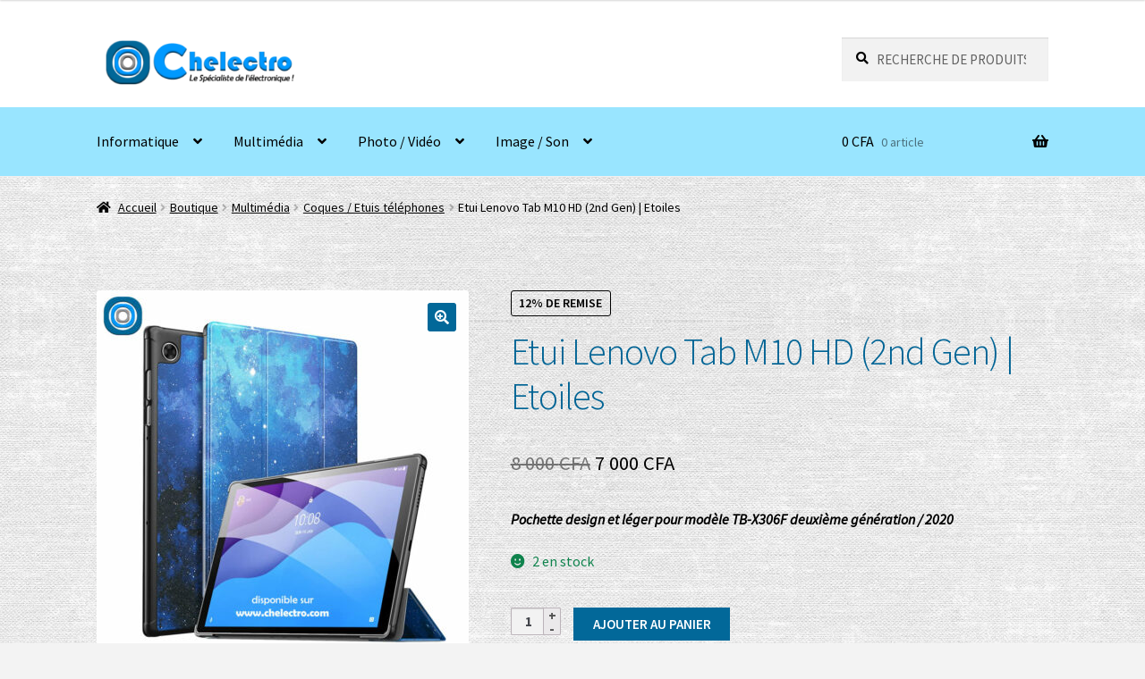

--- FILE ---
content_type: text/html; charset=UTF-8
request_url: https://www.chelectro.com/boutique/multimedia/coques-etuis-telephones/pochette-lenovo-tab-m10hd-sky-stars-blue
body_size: 21985
content:
<!doctype html>
<html dir="ltr" lang="fr-FR" prefix="og: https://ogp.me/ns#">
<head>
<meta charset="UTF-8">
<meta name="viewport" content="width=device-width, initial-scale=1">
<link rel="profile" href="http://gmpg.org/xfn/11">
<link rel="pingback" href="https://www.chelectro.com/xmlrpc.php">
<title>Etui Lenovo Tab M10 HD 2020 | Dakar Sénégal | Chelectro.com</title>
<!-- All in One SEO 4.9.3 - aioseo.com -->
<meta name="description" content="Pochette de protection pour tablette Lenovo M10 HD 2ème génération TB-X306F de 10 pouces... disponible à Dakar au Sénégal. Livraison rapide dans les 24H !" />
<meta name="robots" content="max-image-preview:large" />
<meta name="google-site-verification" content="xHkw5CtL3TzgccDZP1LJjdO6MjPK67MUK07kvLes5TE" />
<meta name="p:domain_verify" content="eeeb77e290d1e153815d822aa0df6af3" />
<meta name="keywords" content="pochette lenovo tab m10+,tb-x606f / tb-x606x dakar senegal,moko case comaptible with lenovo tab m10 hd 2nd gen tb-x306x / smart tab m10 hd 2nd gen tb-x306f,pu slim shell,pochette de protection pour tablette lenovo m10 hd 2ème génération tb-x306f de 10 pouces disponible à dakar au sénégal" />
<link rel="canonical" href="https://www.chelectro.com/boutique/multimedia/coques-etuis-telephones/pochette-lenovo-tab-m10hd-sky-stars-blue" />
<meta name="generator" content="All in One SEO (AIOSEO) 4.9.3" />
<meta property="og:locale" content="fr_FR" />
<meta property="og:site_name" content="Chelectro.com | Qualité - Prix - Satisfaction client" />
<meta property="og:type" content="article" />
<meta property="og:title" content="Etui Lenovo Tab M10 HD 2020 | Dakar Sénégal | Chelectro.com" />
<meta property="og:description" content="Pochette de protection pour tablette Lenovo M10 HD 2ème génération TB-X306F de 10 pouces... disponible à Dakar au Sénégal. Livraison rapide dans les 24H !" />
<meta property="og:url" content="https://www.chelectro.com/boutique/multimedia/coques-etuis-telephones/pochette-lenovo-tab-m10hd-sky-stars-blue" />
<meta property="og:image" content="https://www.chelectro.com/wp-content/uploads/2023/03/pochette-lenovo-m10-hd-tb-x306f-dakar-senegal.jpg" />
<meta property="og:image:secure_url" content="https://www.chelectro.com/wp-content/uploads/2023/03/pochette-lenovo-m10-hd-tb-x306f-dakar-senegal.jpg" />
<meta property="og:image:width" content="800" />
<meta property="og:image:height" content="800" />
<meta property="article:published_time" content="2023-03-01T09:30:44+00:00" />
<meta property="article:modified_time" content="2025-08-21T17:14:00+00:00" />
<meta property="article:publisher" content="https://www.facebook.com/wwwchelectrocom" />
<meta name="twitter:card" content="summary" />
<meta name="twitter:title" content="Etui Lenovo Tab M10 HD 2020 | Dakar Sénégal | Chelectro.com" />
<meta name="twitter:description" content="Pochette de protection pour tablette Lenovo M10 HD 2ème génération TB-X306F de 10 pouces... disponible à Dakar au Sénégal. Livraison rapide dans les 24H !" />
<meta name="twitter:image" content="https://www.chelectro.com/wp-content/uploads/2023/03/case-tablette-lenovo-m10-hd-gen-2-x306f-dakar-senegal.jpg" />
<script type="application/ld+json" class="aioseo-schema">
{"@context":"https:\/\/schema.org","@graph":[{"@type":"BreadcrumbList","@id":"https:\/\/www.chelectro.com\/boutique\/multimedia\/coques-etuis-telephones\/pochette-lenovo-tab-m10hd-sky-stars-blue#breadcrumblist","itemListElement":[{"@type":"ListItem","@id":"https:\/\/www.chelectro.com#listItem","position":1,"name":"Accueil","item":"https:\/\/www.chelectro.com","nextItem":{"@type":"ListItem","@id":"https:\/\/www.chelectro.com\/boutique#listItem","name":"Boutique"}},{"@type":"ListItem","@id":"https:\/\/www.chelectro.com\/boutique#listItem","position":2,"name":"Boutique","item":"https:\/\/www.chelectro.com\/boutique","nextItem":{"@type":"ListItem","@id":"https:\/\/www.chelectro.com\/marque\/autre#listItem","name":"Autre"},"previousItem":{"@type":"ListItem","@id":"https:\/\/www.chelectro.com#listItem","name":"Accueil"}},{"@type":"ListItem","@id":"https:\/\/www.chelectro.com\/marque\/autre#listItem","position":3,"name":"Autre","item":"https:\/\/www.chelectro.com\/marque\/autre","nextItem":{"@type":"ListItem","@id":"https:\/\/www.chelectro.com\/boutique\/multimedia\/coques-etuis-telephones\/pochette-lenovo-tab-m10hd-sky-stars-blue#listItem","name":"Etui Lenovo Tab M10 HD (2nd Gen) | Etoiles"},"previousItem":{"@type":"ListItem","@id":"https:\/\/www.chelectro.com\/boutique#listItem","name":"Boutique"}},{"@type":"ListItem","@id":"https:\/\/www.chelectro.com\/boutique\/multimedia\/coques-etuis-telephones\/pochette-lenovo-tab-m10hd-sky-stars-blue#listItem","position":4,"name":"Etui Lenovo Tab M10 HD (2nd Gen) | Etoiles","previousItem":{"@type":"ListItem","@id":"https:\/\/www.chelectro.com\/marque\/autre#listItem","name":"Autre"}}]},{"@type":"ItemPage","@id":"https:\/\/www.chelectro.com\/boutique\/multimedia\/coques-etuis-telephones\/pochette-lenovo-tab-m10hd-sky-stars-blue#itempage","url":"https:\/\/www.chelectro.com\/boutique\/multimedia\/coques-etuis-telephones\/pochette-lenovo-tab-m10hd-sky-stars-blue","name":"Etui Lenovo Tab M10 HD 2020 | Dakar S\u00e9n\u00e9gal | Chelectro.com","description":"Pochette de protection pour tablette Lenovo M10 HD 2\u00e8me g\u00e9n\u00e9ration TB-X306F de 10 pouces... disponible \u00e0 Dakar au S\u00e9n\u00e9gal. Livraison rapide dans les 24H !","inLanguage":"fr-FR","isPartOf":{"@id":"https:\/\/www.chelectro.com\/#website"},"breadcrumb":{"@id":"https:\/\/www.chelectro.com\/boutique\/multimedia\/coques-etuis-telephones\/pochette-lenovo-tab-m10hd-sky-stars-blue#breadcrumblist"},"image":{"@type":"ImageObject","url":"https:\/\/www.chelectro.com\/wp-content\/uploads\/2023\/03\/pochette-lenovo-m10-hd-tb-x306f-dakar-senegal.jpg","@id":"https:\/\/www.chelectro.com\/boutique\/multimedia\/coques-etuis-telephones\/pochette-lenovo-tab-m10hd-sky-stars-blue\/#mainImage","width":800,"height":800},"primaryImageOfPage":{"@id":"https:\/\/www.chelectro.com\/boutique\/multimedia\/coques-etuis-telephones\/pochette-lenovo-tab-m10hd-sky-stars-blue#mainImage"},"datePublished":"2023-03-01T09:30:44+00:00","dateModified":"2025-08-21T17:14:00+00:00"},{"@type":"Organization","@id":"https:\/\/www.chelectro.com\/#organization","name":"Chelectro","description":"Qualit\u00e9 - Prix - Satisfaction client","url":"https:\/\/www.chelectro.com\/","telephone":"+221770676474","logo":{"@type":"ImageObject","url":"https:\/\/www.chelectro.com\/wp-content\/uploads\/2018\/04\/Logo-180-facebook.jpg","@id":"https:\/\/www.chelectro.com\/boutique\/multimedia\/coques-etuis-telephones\/pochette-lenovo-tab-m10hd-sky-stars-blue\/#organizationLogo","width":540,"height":540},"image":{"@id":"https:\/\/www.chelectro.com\/boutique\/multimedia\/coques-etuis-telephones\/pochette-lenovo-tab-m10hd-sky-stars-blue\/#organizationLogo"},"sameAs":["https:\/\/www.facebook.com\/wwwchelectrocom","https:\/\/instagram.com\/chelectro"]},{"@type":"WebSite","@id":"https:\/\/www.chelectro.com\/#website","url":"https:\/\/www.chelectro.com\/","name":"Chelectro.com","description":"Qualit\u00e9 - Prix - Satisfaction client","inLanguage":"fr-FR","publisher":{"@id":"https:\/\/www.chelectro.com\/#organization"}}]}
</script>
<!-- All in One SEO -->
<link rel='dns-prefetch' href='//www.googletagmanager.com' />
<link rel='dns-prefetch' href='//fonts.googleapis.com' />
<link rel="alternate" type="application/rss+xml" title="Chelectro.com &raquo; Flux" href="https://www.chelectro.com/feed" />
<link rel="alternate" type="application/rss+xml" title="Chelectro.com &raquo; Flux des commentaires" href="https://www.chelectro.com/comments/feed" />
<link rel="alternate" type="application/rss+xml" title="Chelectro.com &raquo; Etui Lenovo Tab M10 HD (2nd Gen) | Etoiles Flux des commentaires" href="https://www.chelectro.com/boutique/multimedia/coques-etuis-telephones/pochette-lenovo-tab-m10hd-sky-stars-blue/feed" />
<link rel="alternate" title="oEmbed (JSON)" type="application/json+oembed" href="https://www.chelectro.com/wp-json/oembed/1.0/embed?url=https%3A%2F%2Fwww.chelectro.com%2Fboutique%2Fmultimedia%2Fcoques-etuis-telephones%2Fpochette-lenovo-tab-m10hd-sky-stars-blue" />
<link rel="alternate" title="oEmbed (XML)" type="text/xml+oembed" href="https://www.chelectro.com/wp-json/oembed/1.0/embed?url=https%3A%2F%2Fwww.chelectro.com%2Fboutique%2Fmultimedia%2Fcoques-etuis-telephones%2Fpochette-lenovo-tab-m10hd-sky-stars-blue&#038;format=xml" />
<style id='wp-img-auto-sizes-contain-inline-css'>
img:is([sizes=auto i],[sizes^="auto," i]){contain-intrinsic-size:3000px 1500px}
/*# sourceURL=wp-img-auto-sizes-contain-inline-css */
</style>
<style id='wp-block-library-inline-css'>
:root{--wp-block-synced-color:#7a00df;--wp-block-synced-color--rgb:122,0,223;--wp-bound-block-color:var(--wp-block-synced-color);--wp-editor-canvas-background:#ddd;--wp-admin-theme-color:#007cba;--wp-admin-theme-color--rgb:0,124,186;--wp-admin-theme-color-darker-10:#006ba1;--wp-admin-theme-color-darker-10--rgb:0,107,160.5;--wp-admin-theme-color-darker-20:#005a87;--wp-admin-theme-color-darker-20--rgb:0,90,135;--wp-admin-border-width-focus:2px}@media (min-resolution:192dpi){:root{--wp-admin-border-width-focus:1.5px}}.wp-element-button{cursor:pointer}:root .has-very-light-gray-background-color{background-color:#eee}:root .has-very-dark-gray-background-color{background-color:#313131}:root .has-very-light-gray-color{color:#eee}:root .has-very-dark-gray-color{color:#313131}:root .has-vivid-green-cyan-to-vivid-cyan-blue-gradient-background{background:linear-gradient(135deg,#00d084,#0693e3)}:root .has-purple-crush-gradient-background{background:linear-gradient(135deg,#34e2e4,#4721fb 50%,#ab1dfe)}:root .has-hazy-dawn-gradient-background{background:linear-gradient(135deg,#faaca8,#dad0ec)}:root .has-subdued-olive-gradient-background{background:linear-gradient(135deg,#fafae1,#67a671)}:root .has-atomic-cream-gradient-background{background:linear-gradient(135deg,#fdd79a,#004a59)}:root .has-nightshade-gradient-background{background:linear-gradient(135deg,#330968,#31cdcf)}:root .has-midnight-gradient-background{background:linear-gradient(135deg,#020381,#2874fc)}:root{--wp--preset--font-size--normal:16px;--wp--preset--font-size--huge:42px}.has-regular-font-size{font-size:1em}.has-larger-font-size{font-size:2.625em}.has-normal-font-size{font-size:var(--wp--preset--font-size--normal)}.has-huge-font-size{font-size:var(--wp--preset--font-size--huge)}.has-text-align-center{text-align:center}.has-text-align-left{text-align:left}.has-text-align-right{text-align:right}.has-fit-text{white-space:nowrap!important}#end-resizable-editor-section{display:none}.aligncenter{clear:both}.items-justified-left{justify-content:flex-start}.items-justified-center{justify-content:center}.items-justified-right{justify-content:flex-end}.items-justified-space-between{justify-content:space-between}.screen-reader-text{border:0;clip-path:inset(50%);height:1px;margin:-1px;overflow:hidden;padding:0;position:absolute;width:1px;word-wrap:normal!important}.screen-reader-text:focus{background-color:#ddd;clip-path:none;color:#444;display:block;font-size:1em;height:auto;left:5px;line-height:normal;padding:15px 23px 14px;text-decoration:none;top:5px;width:auto;z-index:100000}html :where(.has-border-color){border-style:solid}html :where([style*=border-top-color]){border-top-style:solid}html :where([style*=border-right-color]){border-right-style:solid}html :where([style*=border-bottom-color]){border-bottom-style:solid}html :where([style*=border-left-color]){border-left-style:solid}html :where([style*=border-width]){border-style:solid}html :where([style*=border-top-width]){border-top-style:solid}html :where([style*=border-right-width]){border-right-style:solid}html :where([style*=border-bottom-width]){border-bottom-style:solid}html :where([style*=border-left-width]){border-left-style:solid}html :where(img[class*=wp-image-]){height:auto;max-width:100%}:where(figure){margin:0 0 1em}html :where(.is-position-sticky){--wp-admin--admin-bar--position-offset:var(--wp-admin--admin-bar--height,0px)}@media screen and (max-width:600px){html :where(.is-position-sticky){--wp-admin--admin-bar--position-offset:0px}}
/*# sourceURL=wp-block-library-inline-css */
</style><style id='wp-block-image-inline-css'>
.wp-block-image>a,.wp-block-image>figure>a{display:inline-block}.wp-block-image img{box-sizing:border-box;height:auto;max-width:100%;vertical-align:bottom}@media not (prefers-reduced-motion){.wp-block-image img.hide{visibility:hidden}.wp-block-image img.show{animation:show-content-image .4s}}.wp-block-image[style*=border-radius] img,.wp-block-image[style*=border-radius]>a{border-radius:inherit}.wp-block-image.has-custom-border img{box-sizing:border-box}.wp-block-image.aligncenter{text-align:center}.wp-block-image.alignfull>a,.wp-block-image.alignwide>a{width:100%}.wp-block-image.alignfull img,.wp-block-image.alignwide img{height:auto;width:100%}.wp-block-image .aligncenter,.wp-block-image .alignleft,.wp-block-image .alignright,.wp-block-image.aligncenter,.wp-block-image.alignleft,.wp-block-image.alignright{display:table}.wp-block-image .aligncenter>figcaption,.wp-block-image .alignleft>figcaption,.wp-block-image .alignright>figcaption,.wp-block-image.aligncenter>figcaption,.wp-block-image.alignleft>figcaption,.wp-block-image.alignright>figcaption{caption-side:bottom;display:table-caption}.wp-block-image .alignleft{float:left;margin:.5em 1em .5em 0}.wp-block-image .alignright{float:right;margin:.5em 0 .5em 1em}.wp-block-image .aligncenter{margin-left:auto;margin-right:auto}.wp-block-image :where(figcaption){margin-bottom:1em;margin-top:.5em}.wp-block-image.is-style-circle-mask img{border-radius:9999px}@supports ((-webkit-mask-image:none) or (mask-image:none)) or (-webkit-mask-image:none){.wp-block-image.is-style-circle-mask img{border-radius:0;-webkit-mask-image:url('data:image/svg+xml;utf8,<svg viewBox="0 0 100 100" xmlns="http://www.w3.org/2000/svg"><circle cx="50" cy="50" r="50"/></svg>');mask-image:url('data:image/svg+xml;utf8,<svg viewBox="0 0 100 100" xmlns="http://www.w3.org/2000/svg"><circle cx="50" cy="50" r="50"/></svg>');mask-mode:alpha;-webkit-mask-position:center;mask-position:center;-webkit-mask-repeat:no-repeat;mask-repeat:no-repeat;-webkit-mask-size:contain;mask-size:contain}}:root :where(.wp-block-image.is-style-rounded img,.wp-block-image .is-style-rounded img){border-radius:9999px}.wp-block-image figure{margin:0}.wp-lightbox-container{display:flex;flex-direction:column;position:relative}.wp-lightbox-container img{cursor:zoom-in}.wp-lightbox-container img:hover+button{opacity:1}.wp-lightbox-container button{align-items:center;backdrop-filter:blur(16px) saturate(180%);background-color:#5a5a5a40;border:none;border-radius:4px;cursor:zoom-in;display:flex;height:20px;justify-content:center;opacity:0;padding:0;position:absolute;right:16px;text-align:center;top:16px;width:20px;z-index:100}@media not (prefers-reduced-motion){.wp-lightbox-container button{transition:opacity .2s ease}}.wp-lightbox-container button:focus-visible{outline:3px auto #5a5a5a40;outline:3px auto -webkit-focus-ring-color;outline-offset:3px}.wp-lightbox-container button:hover{cursor:pointer;opacity:1}.wp-lightbox-container button:focus{opacity:1}.wp-lightbox-container button:focus,.wp-lightbox-container button:hover,.wp-lightbox-container button:not(:hover):not(:active):not(.has-background){background-color:#5a5a5a40;border:none}.wp-lightbox-overlay{box-sizing:border-box;cursor:zoom-out;height:100vh;left:0;overflow:hidden;position:fixed;top:0;visibility:hidden;width:100%;z-index:100000}.wp-lightbox-overlay .close-button{align-items:center;cursor:pointer;display:flex;justify-content:center;min-height:40px;min-width:40px;padding:0;position:absolute;right:calc(env(safe-area-inset-right) + 16px);top:calc(env(safe-area-inset-top) + 16px);z-index:5000000}.wp-lightbox-overlay .close-button:focus,.wp-lightbox-overlay .close-button:hover,.wp-lightbox-overlay .close-button:not(:hover):not(:active):not(.has-background){background:none;border:none}.wp-lightbox-overlay .lightbox-image-container{height:var(--wp--lightbox-container-height);left:50%;overflow:hidden;position:absolute;top:50%;transform:translate(-50%,-50%);transform-origin:top left;width:var(--wp--lightbox-container-width);z-index:9999999999}.wp-lightbox-overlay .wp-block-image{align-items:center;box-sizing:border-box;display:flex;height:100%;justify-content:center;margin:0;position:relative;transform-origin:0 0;width:100%;z-index:3000000}.wp-lightbox-overlay .wp-block-image img{height:var(--wp--lightbox-image-height);min-height:var(--wp--lightbox-image-height);min-width:var(--wp--lightbox-image-width);width:var(--wp--lightbox-image-width)}.wp-lightbox-overlay .wp-block-image figcaption{display:none}.wp-lightbox-overlay button{background:none;border:none}.wp-lightbox-overlay .scrim{background-color:#fff;height:100%;opacity:.9;position:absolute;width:100%;z-index:2000000}.wp-lightbox-overlay.active{visibility:visible}@media not (prefers-reduced-motion){.wp-lightbox-overlay.active{animation:turn-on-visibility .25s both}.wp-lightbox-overlay.active img{animation:turn-on-visibility .35s both}.wp-lightbox-overlay.show-closing-animation:not(.active){animation:turn-off-visibility .35s both}.wp-lightbox-overlay.show-closing-animation:not(.active) img{animation:turn-off-visibility .25s both}.wp-lightbox-overlay.zoom.active{animation:none;opacity:1;visibility:visible}.wp-lightbox-overlay.zoom.active .lightbox-image-container{animation:lightbox-zoom-in .4s}.wp-lightbox-overlay.zoom.active .lightbox-image-container img{animation:none}.wp-lightbox-overlay.zoom.active .scrim{animation:turn-on-visibility .4s forwards}.wp-lightbox-overlay.zoom.show-closing-animation:not(.active){animation:none}.wp-lightbox-overlay.zoom.show-closing-animation:not(.active) .lightbox-image-container{animation:lightbox-zoom-out .4s}.wp-lightbox-overlay.zoom.show-closing-animation:not(.active) .lightbox-image-container img{animation:none}.wp-lightbox-overlay.zoom.show-closing-animation:not(.active) .scrim{animation:turn-off-visibility .4s forwards}}@keyframes show-content-image{0%{visibility:hidden}99%{visibility:hidden}to{visibility:visible}}@keyframes turn-on-visibility{0%{opacity:0}to{opacity:1}}@keyframes turn-off-visibility{0%{opacity:1;visibility:visible}99%{opacity:0;visibility:visible}to{opacity:0;visibility:hidden}}@keyframes lightbox-zoom-in{0%{transform:translate(calc((-100vw + var(--wp--lightbox-scrollbar-width))/2 + var(--wp--lightbox-initial-left-position)),calc(-50vh + var(--wp--lightbox-initial-top-position))) scale(var(--wp--lightbox-scale))}to{transform:translate(-50%,-50%) scale(1)}}@keyframes lightbox-zoom-out{0%{transform:translate(-50%,-50%) scale(1);visibility:visible}99%{visibility:visible}to{transform:translate(calc((-100vw + var(--wp--lightbox-scrollbar-width))/2 + var(--wp--lightbox-initial-left-position)),calc(-50vh + var(--wp--lightbox-initial-top-position))) scale(var(--wp--lightbox-scale));visibility:hidden}}
/*# sourceURL=https://www.chelectro.com/wp-includes/blocks/image/style.min.css */
</style>
<style id='wp-block-image-theme-inline-css'>
:root :where(.wp-block-image figcaption){color:#555;font-size:13px;text-align:center}.is-dark-theme :root :where(.wp-block-image figcaption){color:#ffffffa6}.wp-block-image{margin:0 0 1em}
/*# sourceURL=https://www.chelectro.com/wp-includes/blocks/image/theme.min.css */
</style>
<link rel='stylesheet' id='wc-blocks-style-css' href='//www.chelectro.com/wp-content/cache/wpfc-minified/kdc6l1g1/g06pb.css' media='all' />
<style id='global-styles-inline-css'>
:root{--wp--preset--aspect-ratio--square: 1;--wp--preset--aspect-ratio--4-3: 4/3;--wp--preset--aspect-ratio--3-4: 3/4;--wp--preset--aspect-ratio--3-2: 3/2;--wp--preset--aspect-ratio--2-3: 2/3;--wp--preset--aspect-ratio--16-9: 16/9;--wp--preset--aspect-ratio--9-16: 9/16;--wp--preset--color--black: #000000;--wp--preset--color--cyan-bluish-gray: #abb8c3;--wp--preset--color--white: #ffffff;--wp--preset--color--pale-pink: #f78da7;--wp--preset--color--vivid-red: #cf2e2e;--wp--preset--color--luminous-vivid-orange: #ff6900;--wp--preset--color--luminous-vivid-amber: #fcb900;--wp--preset--color--light-green-cyan: #7bdcb5;--wp--preset--color--vivid-green-cyan: #00d084;--wp--preset--color--pale-cyan-blue: #8ed1fc;--wp--preset--color--vivid-cyan-blue: #0693e3;--wp--preset--color--vivid-purple: #9b51e0;--wp--preset--gradient--vivid-cyan-blue-to-vivid-purple: linear-gradient(135deg,rgb(6,147,227) 0%,rgb(155,81,224) 100%);--wp--preset--gradient--light-green-cyan-to-vivid-green-cyan: linear-gradient(135deg,rgb(122,220,180) 0%,rgb(0,208,130) 100%);--wp--preset--gradient--luminous-vivid-amber-to-luminous-vivid-orange: linear-gradient(135deg,rgb(252,185,0) 0%,rgb(255,105,0) 100%);--wp--preset--gradient--luminous-vivid-orange-to-vivid-red: linear-gradient(135deg,rgb(255,105,0) 0%,rgb(207,46,46) 100%);--wp--preset--gradient--very-light-gray-to-cyan-bluish-gray: linear-gradient(135deg,rgb(238,238,238) 0%,rgb(169,184,195) 100%);--wp--preset--gradient--cool-to-warm-spectrum: linear-gradient(135deg,rgb(74,234,220) 0%,rgb(151,120,209) 20%,rgb(207,42,186) 40%,rgb(238,44,130) 60%,rgb(251,105,98) 80%,rgb(254,248,76) 100%);--wp--preset--gradient--blush-light-purple: linear-gradient(135deg,rgb(255,206,236) 0%,rgb(152,150,240) 100%);--wp--preset--gradient--blush-bordeaux: linear-gradient(135deg,rgb(254,205,165) 0%,rgb(254,45,45) 50%,rgb(107,0,62) 100%);--wp--preset--gradient--luminous-dusk: linear-gradient(135deg,rgb(255,203,112) 0%,rgb(199,81,192) 50%,rgb(65,88,208) 100%);--wp--preset--gradient--pale-ocean: linear-gradient(135deg,rgb(255,245,203) 0%,rgb(182,227,212) 50%,rgb(51,167,181) 100%);--wp--preset--gradient--electric-grass: linear-gradient(135deg,rgb(202,248,128) 0%,rgb(113,206,126) 100%);--wp--preset--gradient--midnight: linear-gradient(135deg,rgb(2,3,129) 0%,rgb(40,116,252) 100%);--wp--preset--font-size--small: 14px;--wp--preset--font-size--medium: 23px;--wp--preset--font-size--large: 26px;--wp--preset--font-size--x-large: 42px;--wp--preset--font-size--normal: 16px;--wp--preset--font-size--huge: 37px;--wp--preset--spacing--20: 0.44rem;--wp--preset--spacing--30: 0.67rem;--wp--preset--spacing--40: 1rem;--wp--preset--spacing--50: 1.5rem;--wp--preset--spacing--60: 2.25rem;--wp--preset--spacing--70: 3.38rem;--wp--preset--spacing--80: 5.06rem;--wp--preset--shadow--natural: 6px 6px 9px rgba(0, 0, 0, 0.2);--wp--preset--shadow--deep: 12px 12px 50px rgba(0, 0, 0, 0.4);--wp--preset--shadow--sharp: 6px 6px 0px rgba(0, 0, 0, 0.2);--wp--preset--shadow--outlined: 6px 6px 0px -3px rgb(255, 255, 255), 6px 6px rgb(0, 0, 0);--wp--preset--shadow--crisp: 6px 6px 0px rgb(0, 0, 0);}:root :where(.is-layout-flow) > :first-child{margin-block-start: 0;}:root :where(.is-layout-flow) > :last-child{margin-block-end: 0;}:root :where(.is-layout-flow) > *{margin-block-start: 24px;margin-block-end: 0;}:root :where(.is-layout-constrained) > :first-child{margin-block-start: 0;}:root :where(.is-layout-constrained) > :last-child{margin-block-end: 0;}:root :where(.is-layout-constrained) > *{margin-block-start: 24px;margin-block-end: 0;}:root :where(.is-layout-flex){gap: 24px;}:root :where(.is-layout-grid){gap: 24px;}body .is-layout-flex{display: flex;}.is-layout-flex{flex-wrap: wrap;align-items: center;}.is-layout-flex > :is(*, div){margin: 0;}body .is-layout-grid{display: grid;}.is-layout-grid > :is(*, div){margin: 0;}.has-black-color{color: var(--wp--preset--color--black) !important;}.has-cyan-bluish-gray-color{color: var(--wp--preset--color--cyan-bluish-gray) !important;}.has-white-color{color: var(--wp--preset--color--white) !important;}.has-pale-pink-color{color: var(--wp--preset--color--pale-pink) !important;}.has-vivid-red-color{color: var(--wp--preset--color--vivid-red) !important;}.has-luminous-vivid-orange-color{color: var(--wp--preset--color--luminous-vivid-orange) !important;}.has-luminous-vivid-amber-color{color: var(--wp--preset--color--luminous-vivid-amber) !important;}.has-light-green-cyan-color{color: var(--wp--preset--color--light-green-cyan) !important;}.has-vivid-green-cyan-color{color: var(--wp--preset--color--vivid-green-cyan) !important;}.has-pale-cyan-blue-color{color: var(--wp--preset--color--pale-cyan-blue) !important;}.has-vivid-cyan-blue-color{color: var(--wp--preset--color--vivid-cyan-blue) !important;}.has-vivid-purple-color{color: var(--wp--preset--color--vivid-purple) !important;}.has-black-background-color{background-color: var(--wp--preset--color--black) !important;}.has-cyan-bluish-gray-background-color{background-color: var(--wp--preset--color--cyan-bluish-gray) !important;}.has-white-background-color{background-color: var(--wp--preset--color--white) !important;}.has-pale-pink-background-color{background-color: var(--wp--preset--color--pale-pink) !important;}.has-vivid-red-background-color{background-color: var(--wp--preset--color--vivid-red) !important;}.has-luminous-vivid-orange-background-color{background-color: var(--wp--preset--color--luminous-vivid-orange) !important;}.has-luminous-vivid-amber-background-color{background-color: var(--wp--preset--color--luminous-vivid-amber) !important;}.has-light-green-cyan-background-color{background-color: var(--wp--preset--color--light-green-cyan) !important;}.has-vivid-green-cyan-background-color{background-color: var(--wp--preset--color--vivid-green-cyan) !important;}.has-pale-cyan-blue-background-color{background-color: var(--wp--preset--color--pale-cyan-blue) !important;}.has-vivid-cyan-blue-background-color{background-color: var(--wp--preset--color--vivid-cyan-blue) !important;}.has-vivid-purple-background-color{background-color: var(--wp--preset--color--vivid-purple) !important;}.has-black-border-color{border-color: var(--wp--preset--color--black) !important;}.has-cyan-bluish-gray-border-color{border-color: var(--wp--preset--color--cyan-bluish-gray) !important;}.has-white-border-color{border-color: var(--wp--preset--color--white) !important;}.has-pale-pink-border-color{border-color: var(--wp--preset--color--pale-pink) !important;}.has-vivid-red-border-color{border-color: var(--wp--preset--color--vivid-red) !important;}.has-luminous-vivid-orange-border-color{border-color: var(--wp--preset--color--luminous-vivid-orange) !important;}.has-luminous-vivid-amber-border-color{border-color: var(--wp--preset--color--luminous-vivid-amber) !important;}.has-light-green-cyan-border-color{border-color: var(--wp--preset--color--light-green-cyan) !important;}.has-vivid-green-cyan-border-color{border-color: var(--wp--preset--color--vivid-green-cyan) !important;}.has-pale-cyan-blue-border-color{border-color: var(--wp--preset--color--pale-cyan-blue) !important;}.has-vivid-cyan-blue-border-color{border-color: var(--wp--preset--color--vivid-cyan-blue) !important;}.has-vivid-purple-border-color{border-color: var(--wp--preset--color--vivid-purple) !important;}.has-vivid-cyan-blue-to-vivid-purple-gradient-background{background: var(--wp--preset--gradient--vivid-cyan-blue-to-vivid-purple) !important;}.has-light-green-cyan-to-vivid-green-cyan-gradient-background{background: var(--wp--preset--gradient--light-green-cyan-to-vivid-green-cyan) !important;}.has-luminous-vivid-amber-to-luminous-vivid-orange-gradient-background{background: var(--wp--preset--gradient--luminous-vivid-amber-to-luminous-vivid-orange) !important;}.has-luminous-vivid-orange-to-vivid-red-gradient-background{background: var(--wp--preset--gradient--luminous-vivid-orange-to-vivid-red) !important;}.has-very-light-gray-to-cyan-bluish-gray-gradient-background{background: var(--wp--preset--gradient--very-light-gray-to-cyan-bluish-gray) !important;}.has-cool-to-warm-spectrum-gradient-background{background: var(--wp--preset--gradient--cool-to-warm-spectrum) !important;}.has-blush-light-purple-gradient-background{background: var(--wp--preset--gradient--blush-light-purple) !important;}.has-blush-bordeaux-gradient-background{background: var(--wp--preset--gradient--blush-bordeaux) !important;}.has-luminous-dusk-gradient-background{background: var(--wp--preset--gradient--luminous-dusk) !important;}.has-pale-ocean-gradient-background{background: var(--wp--preset--gradient--pale-ocean) !important;}.has-electric-grass-gradient-background{background: var(--wp--preset--gradient--electric-grass) !important;}.has-midnight-gradient-background{background: var(--wp--preset--gradient--midnight) !important;}.has-small-font-size{font-size: var(--wp--preset--font-size--small) !important;}.has-medium-font-size{font-size: var(--wp--preset--font-size--medium) !important;}.has-large-font-size{font-size: var(--wp--preset--font-size--large) !important;}.has-x-large-font-size{font-size: var(--wp--preset--font-size--x-large) !important;}
/*# sourceURL=global-styles-inline-css */
</style>
<style id='classic-theme-styles-inline-css'>
/*! This file is auto-generated */
.wp-block-button__link{color:#fff;background-color:#32373c;border-radius:9999px;box-shadow:none;text-decoration:none;padding:calc(.667em + 2px) calc(1.333em + 2px);font-size:1.125em}.wp-block-file__button{background:#32373c;color:#fff;text-decoration:none}
/*# sourceURL=/wp-includes/css/classic-themes.min.css */
</style>
<link rel='stylesheet' id='storefront-gutenberg-blocks-css' href='//www.chelectro.com/wp-content/cache/wpfc-minified/1ca0vnbg/g06pb.css' media='all' />
<style id='storefront-gutenberg-blocks-inline-css'>
.wp-block-button__link:not(.has-text-color) {
color: #ffffff;
}
.wp-block-button__link:not(.has-text-color):hover,
.wp-block-button__link:not(.has-text-color):focus,
.wp-block-button__link:not(.has-text-color):active {
color: #ffffff;
}
.wp-block-button__link:not(.has-background) {
background-color: #026899;
}
.wp-block-button__link:not(.has-background):hover,
.wp-block-button__link:not(.has-background):focus,
.wp-block-button__link:not(.has-background):active {
border-color: #004f80;
background-color: #004f80;
}
.wc-block-grid__products .wc-block-grid__product .wp-block-button__link {
background-color: #026899;
border-color: #026899;
color: #ffffff;
}
.wp-block-quote footer,
.wp-block-quote cite,
.wp-block-quote__citation {
color: #000000;
}
.wp-block-pullquote cite,
.wp-block-pullquote footer,
.wp-block-pullquote__citation {
color: #000000;
}
.wp-block-image figcaption {
color: #000000;
}
.wp-block-separator.is-style-dots::before {
color: #006495;
}
.wp-block-file a.wp-block-file__button {
color: #ffffff;
background-color: #026899;
border-color: #026899;
}
.wp-block-file a.wp-block-file__button:hover,
.wp-block-file a.wp-block-file__button:focus,
.wp-block-file a.wp-block-file__button:active {
color: #ffffff;
background-color: #004f80;
}
.wp-block-code,
.wp-block-preformatted pre {
color: #000000;
}
.wp-block-table:not( .has-background ):not( .is-style-stripes ) tbody tr:nth-child(2n) td {
background-color: #f1f1f1;
}
.wp-block-cover .wp-block-cover__inner-container h1:not(.has-text-color),
.wp-block-cover .wp-block-cover__inner-container h2:not(.has-text-color),
.wp-block-cover .wp-block-cover__inner-container h3:not(.has-text-color),
.wp-block-cover .wp-block-cover__inner-container h4:not(.has-text-color),
.wp-block-cover .wp-block-cover__inner-container h5:not(.has-text-color),
.wp-block-cover .wp-block-cover__inner-container h6:not(.has-text-color) {
color: #000000;
}
div.wc-block-components-price-slider__range-input-progress,
.rtl .wc-block-components-price-slider__range-input-progress {
--range-color: #009bff;
}
/* Target only IE11 */
@media all and (-ms-high-contrast: none), (-ms-high-contrast: active) {
.wc-block-components-price-slider__range-input-progress {
background: #009bff;
}
}
.wc-block-components-button:not(.is-link) {
background-color: #026899;
color: #ffffff;
}
.wc-block-components-button:not(.is-link):hover,
.wc-block-components-button:not(.is-link):focus,
.wc-block-components-button:not(.is-link):active {
background-color: #004f80;
color: #ffffff;
}
.wc-block-components-button:not(.is-link):disabled {
background-color: #026899;
color: #ffffff;
}
.wc-block-cart__submit-container {
background-color: #f3f3f3;
}
.wc-block-cart__submit-container::before {
color: rgba(208,208,208,0.5);
}
.wc-block-components-order-summary-item__quantity {
background-color: #f3f3f3;
border-color: #000000;
box-shadow: 0 0 0 2px #f3f3f3;
color: #000000;
}
/*# sourceURL=storefront-gutenberg-blocks-inline-css */
</style>
<link rel='stylesheet' id='cr-frontend-css-css' href='//www.chelectro.com/wp-content/cache/wpfc-minified/logficz6/g06pb.css' media='all' />
<link rel='stylesheet' id='photoswipe-css' href='//www.chelectro.com/wp-content/cache/wpfc-minified/1mxa8vv8/g06qj.css' media='all' />
<link rel='stylesheet' id='photoswipe-default-skin-css' href='//www.chelectro.com/wp-content/cache/wpfc-minified/2qyw11wh/g06qj.css' media='all' />
<style id='woocommerce-inline-inline-css'>
.woocommerce form .form-row .required { visibility: visible; }
/*# sourceURL=woocommerce-inline-inline-css */
</style>
<link rel='stylesheet' id='wcqi-css-css' href='//www.chelectro.com/wp-content/cache/wpfc-minified/d482yi13/g06pb.css' media='all' />
<link rel='stylesheet' id='brands-styles-css' href='//www.chelectro.com/wp-content/cache/wpfc-minified/lyw8amsk/80lyl.css' media='all' />
<link rel='stylesheet' id='storefront-style-css' href='//www.chelectro.com/wp-content/cache/wpfc-minified/r51re7r/g06pb.css' media='all' />
<style id='storefront-style-inline-css'>
.main-navigation ul li a,
.site-title a,
ul.menu li a,
.site-branding h1 a,
button.menu-toggle,
button.menu-toggle:hover,
.handheld-navigation .dropdown-toggle {
color: #000000;
}
button.menu-toggle,
button.menu-toggle:hover {
border-color: #000000;
}
.main-navigation ul li a:hover,
.main-navigation ul li:hover > a,
.site-title a:hover,
.site-header ul.menu li.current-menu-item > a {
color: #414141;
}
table:not( .has-background ) th {
background-color: #ececec;
}
table:not( .has-background ) tbody td {
background-color: #f1f1f1;
}
table:not( .has-background ) tbody tr:nth-child(2n) td,
fieldset,
fieldset legend {
background-color: #efefef;
}
.site-header,
.secondary-navigation ul ul,
.main-navigation ul.menu > li.menu-item-has-children:after,
.secondary-navigation ul.menu ul,
.storefront-handheld-footer-bar,
.storefront-handheld-footer-bar ul li > a,
.storefront-handheld-footer-bar ul li.search .site-search,
button.menu-toggle,
button.menu-toggle:hover {
background-color: #ffffff;
}
p.site-description,
.site-header,
.storefront-handheld-footer-bar {
color: #404040;
}
button.menu-toggle:after,
button.menu-toggle:before,
button.menu-toggle span:before {
background-color: #000000;
}
h1, h2, h3, h4, h5, h6, .wc-block-grid__product-title {
color: #006495;
}
.widget h1 {
border-bottom-color: #006495;
}
body,
.secondary-navigation a {
color: #000000;
}
.widget-area .widget a,
.hentry .entry-header .posted-on a,
.hentry .entry-header .post-author a,
.hentry .entry-header .post-comments a,
.hentry .entry-header .byline a {
color: #050505;
}
a {
color: #009bff;
}
a:focus,
button:focus,
.button.alt:focus,
input:focus,
textarea:focus,
input[type="button"]:focus,
input[type="reset"]:focus,
input[type="submit"]:focus,
input[type="email"]:focus,
input[type="tel"]:focus,
input[type="url"]:focus,
input[type="password"]:focus,
input[type="search"]:focus {
outline-color: #009bff;
}
button, input[type="button"], input[type="reset"], input[type="submit"], .button, .widget a.button {
background-color: #026899;
border-color: #026899;
color: #ffffff;
}
button:hover, input[type="button"]:hover, input[type="reset"]:hover, input[type="submit"]:hover, .button:hover, .widget a.button:hover {
background-color: #004f80;
border-color: #004f80;
color: #ffffff;
}
button.alt, input[type="button"].alt, input[type="reset"].alt, input[type="submit"].alt, .button.alt, .widget-area .widget a.button.alt {
background-color: #026899;
border-color: #026899;
color: #ffffff;
}
button.alt:hover, input[type="button"].alt:hover, input[type="reset"].alt:hover, input[type="submit"].alt:hover, .button.alt:hover, .widget-area .widget a.button.alt:hover {
background-color: #004f80;
border-color: #004f80;
color: #ffffff;
}
.pagination .page-numbers li .page-numbers.current {
background-color: #dadada;
color: #000000;
}
#comments .comment-list .comment-content .comment-text {
background-color: #ececec;
}
.site-footer {
background-color: #ffffff;
color: #000000;
}
.site-footer a:not(.button):not(.components-button) {
color: #0099ff;
}
.site-footer .storefront-handheld-footer-bar a:not(.button):not(.components-button) {
color: #000000;
}
.site-footer h1, .site-footer h2, .site-footer h3, .site-footer h4, .site-footer h5, .site-footer h6, .site-footer .widget .widget-title, .site-footer .widget .widgettitle {
color: #026899;
}
.page-template-template-homepage.has-post-thumbnail .type-page.has-post-thumbnail .entry-title {
color: #000000;
}
.page-template-template-homepage.has-post-thumbnail .type-page.has-post-thumbnail .entry-content {
color: #000000;
}
@media screen and ( min-width: 768px ) {
.secondary-navigation ul.menu a:hover {
color: #595959;
}
.secondary-navigation ul.menu a {
color: #404040;
}
.main-navigation ul.menu ul.sub-menu,
.main-navigation ul.nav-menu ul.children {
background-color: #f0f0f0;
}
.site-header {
border-bottom-color: #f0f0f0;
}
}
/*# sourceURL=storefront-style-inline-css */
</style>
<link rel='stylesheet' id='storefront-icons-css' href='//www.chelectro.com/wp-content/cache/wpfc-minified/79uprv28/g06pb.css' media='all' />
<link rel='stylesheet' id='storefront-fonts-css' href='https://fonts.googleapis.com/css?family=Source+Sans+Pro%3A400%2C300%2C300italic%2C400italic%2C600%2C700%2C900&#038;subset=latin%2Clatin-ext&#038;ver=4.6.2' media='all' />
<link rel='stylesheet' id='storefront-woocommerce-style-css' href='//www.chelectro.com/wp-content/cache/wpfc-minified/kmtzwc3g/g06pb.css' media='all' />
<style id='storefront-woocommerce-style-inline-css'>
@font-face {
font-family: star;
src: url(https://www.chelectro.com/wp-content/plugins/woocommerce/assets/fonts/star.eot);
src:
url(https://www.chelectro.com/wp-content/plugins/woocommerce/assets/fonts/star.eot?#iefix) format("embedded-opentype"),
url(https://www.chelectro.com/wp-content/plugins/woocommerce/assets/fonts/star.woff) format("woff"),
url(https://www.chelectro.com/wp-content/plugins/woocommerce/assets/fonts/star.ttf) format("truetype"),
url(https://www.chelectro.com/wp-content/plugins/woocommerce/assets/fonts/star.svg#star) format("svg");
font-weight: 400;
font-style: normal;
}
@font-face {
font-family: WooCommerce;
src: url(https://www.chelectro.com/wp-content/plugins/woocommerce/assets/fonts/WooCommerce.eot);
src:
url(https://www.chelectro.com/wp-content/plugins/woocommerce/assets/fonts/WooCommerce.eot?#iefix) format("embedded-opentype"),
url(https://www.chelectro.com/wp-content/plugins/woocommerce/assets/fonts/WooCommerce.woff) format("woff"),
url(https://www.chelectro.com/wp-content/plugins/woocommerce/assets/fonts/WooCommerce.ttf) format("truetype"),
url(https://www.chelectro.com/wp-content/plugins/woocommerce/assets/fonts/WooCommerce.svg#WooCommerce) format("svg");
font-weight: 400;
font-style: normal;
}
a.cart-contents,
.site-header-cart .widget_shopping_cart a {
color: #000000;
}
a.cart-contents:hover,
.site-header-cart .widget_shopping_cart a:hover,
.site-header-cart:hover > li > a {
color: #414141;
}
table.cart td.product-remove,
table.cart td.actions {
border-top-color: #f3f3f3;
}
.storefront-handheld-footer-bar ul li.cart .count {
background-color: #000000;
color: #ffffff;
border-color: #ffffff;
}
.woocommerce-tabs ul.tabs li.active a,
ul.products li.product .price,
.onsale,
.wc-block-grid__product-onsale,
.widget_search form:before,
.widget_product_search form:before {
color: #000000;
}
.woocommerce-breadcrumb a,
a.woocommerce-review-link,
.product_meta a {
color: #050505;
}
.wc-block-grid__product-onsale,
.onsale {
border-color: #000000;
}
.star-rating span:before,
.quantity .plus, .quantity .minus,
p.stars a:hover:after,
p.stars a:after,
.star-rating span:before,
#payment .payment_methods li input[type=radio]:first-child:checked+label:before {
color: #009bff;
}
.widget_price_filter .ui-slider .ui-slider-range,
.widget_price_filter .ui-slider .ui-slider-handle {
background-color: #009bff;
}
.order_details {
background-color: #ececec;
}
.order_details > li {
border-bottom: 1px dotted #d7d7d7;
}
.order_details:before,
.order_details:after {
background: -webkit-linear-gradient(transparent 0,transparent 0),-webkit-linear-gradient(135deg,#ececec 33.33%,transparent 33.33%),-webkit-linear-gradient(45deg,#ececec 33.33%,transparent 33.33%)
}
#order_review {
background-color: #f3f3f3;
}
#payment .payment_methods > li .payment_box,
#payment .place-order {
background-color: #eeeeee;
}
#payment .payment_methods > li:not(.woocommerce-notice) {
background-color: #e9e9e9;
}
#payment .payment_methods > li:not(.woocommerce-notice):hover {
background-color: #e4e4e4;
}
.woocommerce-pagination .page-numbers li .page-numbers.current {
background-color: #dadada;
color: #000000;
}
.wc-block-grid__product-onsale,
.onsale,
.woocommerce-pagination .page-numbers li .page-numbers:not(.current) {
color: #000000;
}
p.stars a:before,
p.stars a:hover~a:before,
p.stars.selected a.active~a:before {
color: #000000;
}
p.stars.selected a.active:before,
p.stars:hover a:before,
p.stars.selected a:not(.active):before,
p.stars.selected a.active:before {
color: #009bff;
}
.single-product div.product .woocommerce-product-gallery .woocommerce-product-gallery__trigger {
background-color: #026899;
color: #ffffff;
}
.single-product div.product .woocommerce-product-gallery .woocommerce-product-gallery__trigger:hover {
background-color: #004f80;
border-color: #004f80;
color: #ffffff;
}
.button.added_to_cart:focus,
.button.wc-forward:focus {
outline-color: #009bff;
}
.added_to_cart,
.site-header-cart .widget_shopping_cart a.button,
.wc-block-grid__products .wc-block-grid__product .wp-block-button__link {
background-color: #026899;
border-color: #026899;
color: #ffffff;
}
.added_to_cart:hover,
.site-header-cart .widget_shopping_cart a.button:hover,
.wc-block-grid__products .wc-block-grid__product .wp-block-button__link:hover {
background-color: #004f80;
border-color: #004f80;
color: #ffffff;
}
.added_to_cart.alt, .added_to_cart, .widget a.button.checkout {
background-color: #026899;
border-color: #026899;
color: #ffffff;
}
.added_to_cart.alt:hover, .added_to_cart:hover, .widget a.button.checkout:hover {
background-color: #004f80;
border-color: #004f80;
color: #ffffff;
}
.button.loading {
color: #026899;
}
.button.loading:hover {
background-color: #026899;
}
.button.loading:after {
color: #ffffff;
}
@media screen and ( min-width: 768px ) {
.site-header-cart .widget_shopping_cart,
.site-header .product_list_widget li .quantity {
color: #404040;
}
.site-header-cart .widget_shopping_cart .buttons,
.site-header-cart .widget_shopping_cart .total {
background-color: #f5f5f5;
}
.site-header-cart .widget_shopping_cart {
background-color: #f0f0f0;
}
}
.storefront-product-pagination a {
color: #000000;
background-color: #f3f3f3;
}
.storefront-sticky-add-to-cart {
color: #000000;
background-color: #f3f3f3;
}
.storefront-sticky-add-to-cart a:not(.button) {
color: #000000;
}
/*# sourceURL=storefront-woocommerce-style-inline-css */
</style>
<link rel='stylesheet' id='storefront-child-style-css' href='//www.chelectro.com/wp-content/themes/storefront-child/style.css?ver=4.5.4.1705442046' media='all' />
<link rel='stylesheet' id='storefront-woocommerce-brands-style-css' href='//www.chelectro.com/wp-content/cache/wpfc-minified/mn8oobb0/80lyl.css' media='all' />
<script src="https://www.chelectro.com/wp-includes/js/jquery/jquery.min.js?ver=3.7.1" id="jquery-core-js"></script>
<script src="https://www.chelectro.com/wp-includes/js/jquery/jquery-migrate.min.js?ver=3.4.1" id="jquery-migrate-js"></script>
<script src="https://www.chelectro.com/wp-content/plugins/woocommerce/assets/js/jquery-blockui/jquery.blockUI.min.js?ver=2.7.0-wc.10.4.3" id="wc-jquery-blockui-js" defer data-wp-strategy="defer"></script>
<script id="wc-add-to-cart-js-extra">
var wc_add_to_cart_params = {"ajax_url":"/wp-admin/admin-ajax.php","wc_ajax_url":"/?wc-ajax=%%endpoint%%","i18n_view_cart":"Voir le panier","cart_url":"https://www.chelectro.com/panier","is_cart":"","cart_redirect_after_add":"no"};
//# sourceURL=wc-add-to-cart-js-extra
</script>
<script src="https://www.chelectro.com/wp-content/plugins/woocommerce/assets/js/frontend/add-to-cart.min.js?ver=10.4.3" id="wc-add-to-cart-js" defer data-wp-strategy="defer"></script>
<script src="https://www.chelectro.com/wp-content/plugins/woocommerce/assets/js/zoom/jquery.zoom.min.js?ver=1.7.21-wc.10.4.3" id="wc-zoom-js" defer data-wp-strategy="defer"></script>
<script src="https://www.chelectro.com/wp-content/plugins/woocommerce/assets/js/flexslider/jquery.flexslider.min.js?ver=2.7.2-wc.10.4.3" id="wc-flexslider-js" defer data-wp-strategy="defer"></script>
<script src="https://www.chelectro.com/wp-content/plugins/woocommerce/assets/js/photoswipe/photoswipe.min.js?ver=4.1.1-wc.10.4.3" id="wc-photoswipe-js" defer data-wp-strategy="defer"></script>
<script src="https://www.chelectro.com/wp-content/plugins/woocommerce/assets/js/photoswipe/photoswipe-ui-default.min.js?ver=4.1.1-wc.10.4.3" id="wc-photoswipe-ui-default-js" defer data-wp-strategy="defer"></script>
<script id="wc-single-product-js-extra">
var wc_single_product_params = {"i18n_required_rating_text":"Veuillez s\u00e9lectionner une note","i18n_rating_options":["1\u00a0\u00e9toile sur 5","2\u00a0\u00e9toiles sur 5","3\u00a0\u00e9toiles sur 5","4\u00a0\u00e9toiles sur 5","5\u00a0\u00e9toiles sur 5"],"i18n_product_gallery_trigger_text":"Voir la galerie d\u2019images en plein \u00e9cran","review_rating_required":"yes","flexslider":{"rtl":false,"animation":"slide","smoothHeight":true,"directionNav":false,"controlNav":"thumbnails","slideshow":false,"animationSpeed":500,"animationLoop":false,"allowOneSlide":false},"zoom_enabled":"1","zoom_options":[],"photoswipe_enabled":"1","photoswipe_options":{"shareEl":false,"closeOnScroll":false,"history":false,"hideAnimationDuration":0,"showAnimationDuration":0},"flexslider_enabled":"1"};
//# sourceURL=wc-single-product-js-extra
</script>
<script src="https://www.chelectro.com/wp-content/plugins/woocommerce/assets/js/frontend/single-product.min.js?ver=10.4.3" id="wc-single-product-js" defer data-wp-strategy="defer"></script>
<script src="https://www.chelectro.com/wp-content/plugins/woocommerce/assets/js/js-cookie/js.cookie.min.js?ver=2.1.4-wc.10.4.3" id="wc-js-cookie-js" defer data-wp-strategy="defer"></script>
<script id="woocommerce-js-extra">
var woocommerce_params = {"ajax_url":"/wp-admin/admin-ajax.php","wc_ajax_url":"/?wc-ajax=%%endpoint%%","i18n_password_show":"Afficher le mot de passe","i18n_password_hide":"Masquer le mot de passe"};
//# sourceURL=woocommerce-js-extra
</script>
<script src="https://www.chelectro.com/wp-content/plugins/woocommerce/assets/js/frontend/woocommerce.min.js?ver=10.4.3" id="woocommerce-js" defer data-wp-strategy="defer"></script>
<script src="https://www.chelectro.com/wp-content/plugins/woocommerce-quantity-increment/assets/js/wc-quantity-increment.min.js?ver=6.9" id="wcqi-js-js"></script>
<script id="wc-cart-fragments-js-extra">
var wc_cart_fragments_params = {"ajax_url":"/wp-admin/admin-ajax.php","wc_ajax_url":"/?wc-ajax=%%endpoint%%","cart_hash_key":"wc_cart_hash_636909f1c0515af37f8955b450d174a2","fragment_name":"wc_fragments_636909f1c0515af37f8955b450d174a2","request_timeout":"5000"};
//# sourceURL=wc-cart-fragments-js-extra
</script>
<script src="https://www.chelectro.com/wp-content/plugins/woocommerce/assets/js/frontend/cart-fragments.min.js?ver=10.4.3" id="wc-cart-fragments-js" defer data-wp-strategy="defer"></script>
<!-- Extrait de code de la balise Google (gtag.js) ajouté par Site Kit -->
<!-- Extrait Google Analytics ajouté par Site Kit -->
<script src="https://www.googletagmanager.com/gtag/js?id=GT-5MRW4VS" id="google_gtagjs-js" async></script>
<script id="google_gtagjs-js-after">
window.dataLayer = window.dataLayer || [];function gtag(){dataLayer.push(arguments);}
gtag("set","linker",{"domains":["www.chelectro.com"]});
gtag("js", new Date());
gtag("set", "developer_id.dZTNiMT", true);
gtag("config", "GT-5MRW4VS");
//# sourceURL=google_gtagjs-js-after
</script>
<link rel="https://api.w.org/" href="https://www.chelectro.com/wp-json/" /><link rel="alternate" title="JSON" type="application/json" href="https://www.chelectro.com/wp-json/wp/v2/product/21861" /><link rel="EditURI" type="application/rsd+xml" title="RSD" href="https://www.chelectro.com/xmlrpc.php?rsd" />
<meta name="generator" content="WordPress 6.9" />
<meta name="generator" content="WooCommerce 10.4.3" />
<link rel='shortlink' href='https://www.chelectro.com/?p=21861' />
<meta name="generator" content="Site Kit by Google 1.170.0" /><!-- Google site verification - Google for WooCommerce -->
<meta name="google-site-verification" content="xHkw5CtL3TzgccDZP1LJjdO6MjPK67MUK07kvLes5TE" />
<noscript><style>.woocommerce-product-gallery{ opacity: 1 !important; }</style></noscript>
<!-- Balises Meta Google AdSense ajoutées par Site Kit -->
<meta name="google-adsense-platform-account" content="ca-host-pub-2644536267352236">
<meta name="google-adsense-platform-domain" content="sitekit.withgoogle.com">
<!-- Fin des balises Meta End Google AdSense ajoutées par Site Kit -->
<noscript><style>.lazyload[data-src]{display:none !important;}</style></noscript><style>.lazyload{background-image:none !important;}.lazyload:before{background-image:none !important;}</style><style id="custom-background-css">
body.custom-background { background-color: #f3f3f3; background-image: url("https://www.chelectro.com/wp-content/uploads/2024/02/Background-2902-2024-30.jpg"); background-position: left top; background-size: cover; background-repeat: no-repeat; background-attachment: fixed; }
</style>
<link rel="icon" href="https://www.chelectro.com/wp-content/uploads/2018/02/cropped-Logo-180-facebook-32x32.jpg" sizes="32x32" />
<link rel="icon" href="https://www.chelectro.com/wp-content/uploads/2018/02/cropped-Logo-180-facebook-192x192.jpg" sizes="192x192" />
<link rel="apple-touch-icon" href="https://www.chelectro.com/wp-content/uploads/2018/02/cropped-Logo-180-facebook-180x180.jpg" />
<meta name="msapplication-TileImage" content="https://www.chelectro.com/wp-content/uploads/2018/02/cropped-Logo-180-facebook-270x270.jpg" />
<style id="wp-custom-css">
.storefront-primary-navigation,
.main-navigation ul.menu ul.sub-menu{
background-color:#99E5FF;
}
/*Form Container Styles*/
.woocommerce-checkout .woocommerce .col2-set, .woocommerce-checkout .woocommerce-page .col2-set {
background: skyblue;
padding: 2em;
border-radius: 1em;
box-shadow: 0 0.5em 2em rgb(0 0 0 / 30%);
}
/*Form Field Title Styles*/
label, input, button, select, textarea {
font-size: 15px;
line-height: 1.3;
text-transform: uppercase !important;
font-weight: 530;
color: #4a4a4a;
margin-bottom: 0.3em;
}
/*******RIGHT SIDE*******/
/*Order Review Headline Removal*/
h3#order_review_heading {
display: none;
}
/*Order Review Container Styles*/
div#order_review {
background: #FFFF4D;
padding: 1em;
border-radius: 1em;
box-shadow: 0 0.5em 2em rgb(0 0 0 / 30%);
}
table.shop_table.woocommerce-checkout-review-order-table {
color: black;
text-transform: uppercase;
font-size: 15px;
tr.order-total {
color: black;
background: skyblue;
}
</style>
<!-- Global site tag (gtag.js) - Google Ads: AW-16714226251 - Google for WooCommerce -->
<script async src="https://www.googletagmanager.com/gtag/js?id=AW-16714226251"></script>
<script>
window.dataLayer = window.dataLayer || [];
function gtag() { dataLayer.push(arguments); }
gtag( 'consent', 'default', {
analytics_storage: 'denied',
ad_storage: 'denied',
ad_user_data: 'denied',
ad_personalization: 'denied',
region: ['AT', 'BE', 'BG', 'HR', 'CY', 'CZ', 'DK', 'EE', 'FI', 'FR', 'DE', 'GR', 'HU', 'IS', 'IE', 'IT', 'LV', 'LI', 'LT', 'LU', 'MT', 'NL', 'NO', 'PL', 'PT', 'RO', 'SK', 'SI', 'ES', 'SE', 'GB', 'CH'],
wait_for_update: 500,
} );
gtag('js', new Date());
gtag('set', 'developer_id.dOGY3NW', true);
gtag("config", "AW-16714226251", { "groups": "GLA", "send_page_view": false });		</script>
</head>
<body class="wp-singular product-template-default single single-product postid-21861 custom-background wp-custom-logo wp-embed-responsive wp-theme-storefront wp-child-theme-storefront-child theme-storefront woocommerce woocommerce-page woocommerce-no-js storefront-full-width-content storefront-align-wide left-sidebar woocommerce-active">
<script>
gtag("event", "page_view", {send_to: "GLA"});
</script>
<div id="page" class="hfeed site">
<header id="masthead" class="site-header" role="banner" style="">
<div class="col-full">		<a class="skip-link screen-reader-text" href="#site-navigation">Aller à la navigation</a>
<a class="skip-link screen-reader-text" href="#content">Aller au contenu</a>
<div class="site-branding">
<a href="https://www.chelectro.com/" class="custom-logo-link" rel="home"><img width="495" height="120" src="[data-uri]" class="custom-logo lazyload" alt="Chelectro.com" decoding="async" fetchpriority="high"   data-src="https://www.chelectro.com/wp-content/uploads/2024/03/Logo-2024-3-png.fw_.png" data-srcset="https://www.chelectro.com/wp-content/uploads/2024/03/Logo-2024-3-png.fw_.png 495w, https://www.chelectro.com/wp-content/uploads/2024/03/Logo-2024-3-png.fw_-300x73.png 300w, https://www.chelectro.com/wp-content/uploads/2024/03/Logo-2024-3-png.fw_-416x101.png 416w" data-sizes="auto" data-eio-rwidth="495" data-eio-rheight="120" /><noscript><img width="495" height="120" src="https://www.chelectro.com/wp-content/uploads/2024/03/Logo-2024-3-png.fw_.png" class="custom-logo" alt="Chelectro.com" decoding="async" fetchpriority="high" srcset="https://www.chelectro.com/wp-content/uploads/2024/03/Logo-2024-3-png.fw_.png 495w, https://www.chelectro.com/wp-content/uploads/2024/03/Logo-2024-3-png.fw_-300x73.png 300w, https://www.chelectro.com/wp-content/uploads/2024/03/Logo-2024-3-png.fw_-416x101.png 416w" sizes="(max-width: 495px) 100vw, 495px" data-eio="l" /></noscript></a>		</div>
<div class="site-search">
<div class="widget woocommerce widget_product_search"><form role="search" method="get" class="woocommerce-product-search" action="https://www.chelectro.com/">
<label class="screen-reader-text" for="woocommerce-product-search-field-0">Recherche pour :</label>
<input type="search" id="woocommerce-product-search-field-0" class="search-field" placeholder="Recherche de produits…" value="" name="s" />
<button type="submit" value="Recherche" class="">Recherche</button>
<input type="hidden" name="post_type" value="product" />
</form>
</div>			</div>
</div><div class="storefront-primary-navigation"><div class="col-full">		<nav id="site-navigation" class="main-navigation" role="navigation" aria-label="Navigation principale">
<button id="site-navigation-menu-toggle" class="menu-toggle" aria-controls="site-navigation" aria-expanded="false"><span>Menu</span></button>
<div class="primary-navigation"><ul id="menu-menu-du-site" class="menu"><li id="menu-item-775" class="menu-item menu-item-type-taxonomy menu-item-object-product_cat menu-item-has-children menu-item-775"><a href="https://www.chelectro.com/categorie-produit/informatique">Informatique</a>
<ul class="sub-menu">
<li id="menu-item-7210" class="menu-item menu-item-type-taxonomy menu-item-object-product_cat menu-item-7210"><a href="https://www.chelectro.com/categorie-produit/informatique/adaptateurs-convertisseurs">Adaptateurs / Convertisseurs</a></li>
<li id="menu-item-7211" class="menu-item menu-item-type-taxonomy menu-item-object-product_cat menu-item-7211"><a href="https://www.chelectro.com/categorie-produit/informatique/cles-disques-durs">Clés / Disques durs</a></li>
<li id="menu-item-3263" class="menu-item menu-item-type-taxonomy menu-item-object-product_cat menu-item-3263"><a href="https://www.chelectro.com/categorie-produit/informatique/chargeurs-connectiques-supports">Chargeurs / Connectiques / Supports</a></li>
<li id="menu-item-3863" class="menu-item menu-item-type-taxonomy menu-item-object-product_cat menu-item-3863"><a href="https://www.chelectro.com/categorie-produit/informatique/claviers-souris-casques">Claviers / Souris / Casques</a></li>
<li id="menu-item-3103" class="menu-item menu-item-type-taxonomy menu-item-object-product_cat menu-item-3103"><a href="https://www.chelectro.com/categorie-produit/informatique/ordinateurs-ecrans-modems">Ordinateurs / Écrans / Modems</a></li>
<li id="menu-item-19106" class="menu-item menu-item-type-taxonomy menu-item-object-product_cat menu-item-19106"><a href="https://www.chelectro.com/categorie-produit/informatique/sacs-sacoches-informatique">Sacs / Sacoches</a></li>
</ul>
</li>
<li id="menu-item-6693" class="menu-item menu-item-type-taxonomy menu-item-object-product_cat current-product-ancestor menu-item-has-children menu-item-6693"><a href="https://www.chelectro.com/categorie-produit/multimedia">Multimédia</a>
<ul class="sub-menu">
<li id="menu-item-3309" class="menu-item menu-item-type-taxonomy menu-item-object-product_cat menu-item-3309"><a href="https://www.chelectro.com/categorie-produit/multimedia/chargeurs-cables-micros">Chargeurs / Câbles / Micros</a></li>
<li id="menu-item-2436" class="menu-item menu-item-type-taxonomy menu-item-object-product_cat current-product-ancestor current-menu-parent current-product-parent menu-item-2436"><a href="https://www.chelectro.com/categorie-produit/multimedia/coques-etuis-telephones">Coques / Etuis téléphones</a></li>
<li id="menu-item-18982" class="menu-item menu-item-type-taxonomy menu-item-object-product_cat menu-item-18982"><a href="https://www.chelectro.com/categorie-produit/multimedia/maison-brico-automobile">Maison / Brico / Auto</a></li>
<li id="menu-item-3636" class="menu-item menu-item-type-taxonomy menu-item-object-product_cat menu-item-3636"><a href="https://www.chelectro.com/categorie-produit/multimedia/montres-connectees">Montres connectées</a></li>
<li id="menu-item-25614" class="menu-item menu-item-type-taxonomy menu-item-object-product_cat menu-item-25614"><a href="https://www.chelectro.com/categorie-produit/multimedia/coin-des-goodies">Coin des goodies</a></li>
<li id="menu-item-7212" class="menu-item menu-item-type-taxonomy menu-item-object-product_cat menu-item-7212"><a href="https://www.chelectro.com/categorie-produit/multimedia/stockage">Stockage</a></li>
</ul>
</li>
<li id="menu-item-1502" class="menu-item menu-item-type-taxonomy menu-item-object-product_cat menu-item-has-children menu-item-1502"><a href="https://www.chelectro.com/categorie-produit/photo-video">Photo / Vidéo</a>
<ul class="sub-menu">
<li id="menu-item-1495" class="menu-item menu-item-type-taxonomy menu-item-object-product_cat menu-item-1495"><a href="https://www.chelectro.com/categorie-produit/photo-video/appareils-photo-camera">Appareils photo / Caméra</a></li>
<li id="menu-item-2287" class="menu-item menu-item-type-taxonomy menu-item-object-product_cat menu-item-2287"><a href="https://www.chelectro.com/categorie-produit/photo-video/cables-micros-accessoires">Câbles / Micros / Accessoires</a></li>
<li id="menu-item-2650" class="menu-item menu-item-type-taxonomy menu-item-object-product_cat menu-item-2650"><a href="https://www.chelectro.com/categorie-produit/photo-video/cartes-memoires-batteries">Cartes mémoires / Batteries</a></li>
<li id="menu-item-6128" class="menu-item menu-item-type-taxonomy menu-item-object-product_cat menu-item-6128"><a href="https://www.chelectro.com/categorie-produit/photo-video/gimbal-stabilisateurs">Gimbal / Stabilisateurs</a></li>
<li id="menu-item-2288" class="menu-item menu-item-type-taxonomy menu-item-object-product_cat menu-item-2288"><a href="https://www.chelectro.com/categorie-produit/photo-video/sacs-sacoches">Sacs / Sacoches</a></li>
<li id="menu-item-3265" class="menu-item menu-item-type-taxonomy menu-item-object-product_cat menu-item-3265"><a href="https://www.chelectro.com/categorie-produit/photo-video/trepieds-monopieds">Trépieds / Monopieds</a></li>
<li id="menu-item-3375" class="menu-item menu-item-type-taxonomy menu-item-object-product_cat menu-item-3375"><a href="https://www.chelectro.com/categorie-produit/photo-video/zoom-eclairage">Zoom / Eclairage</a></li>
</ul>
</li>
<li id="menu-item-6692" class="menu-item menu-item-type-taxonomy menu-item-object-product_cat menu-item-has-children menu-item-6692"><a href="https://www.chelectro.com/categorie-produit/image-son">Image / Son</a>
<ul class="sub-menu">
<li id="menu-item-3938" class="menu-item menu-item-type-taxonomy menu-item-object-product_cat menu-item-3938"><a href="https://www.chelectro.com/categorie-produit/image-son/accessoires-cables">Accessoires / Câbles</a></li>
<li id="menu-item-2902" class="menu-item menu-item-type-taxonomy menu-item-object-product_cat menu-item-2902"><a href="https://www.chelectro.com/categorie-produit/image-son/ecouteurs-casques">Écouteurs / Casques</a></li>
<li id="menu-item-3993" class="menu-item menu-item-type-taxonomy menu-item-object-product_cat menu-item-3993"><a href="https://www.chelectro.com/categorie-produit/image-son/enregistreurs">Enregistreurs</a></li>
<li id="menu-item-3262" class="menu-item menu-item-type-taxonomy menu-item-object-product_cat menu-item-3262"><a href="https://www.chelectro.com/categorie-produit/image-son/tv-box-video-projecteurs">TV Box / Vidéo projecteurs</a></li>
</ul>
</li>
</ul></div><div class="handheld-navigation"><ul id="menu-menu-du-site-1" class="menu"><li class="menu-item menu-item-type-taxonomy menu-item-object-product_cat menu-item-has-children menu-item-775"><a href="https://www.chelectro.com/categorie-produit/informatique">Informatique</a>
<ul class="sub-menu">
<li class="menu-item menu-item-type-taxonomy menu-item-object-product_cat menu-item-7210"><a href="https://www.chelectro.com/categorie-produit/informatique/adaptateurs-convertisseurs">Adaptateurs / Convertisseurs</a></li>
<li class="menu-item menu-item-type-taxonomy menu-item-object-product_cat menu-item-7211"><a href="https://www.chelectro.com/categorie-produit/informatique/cles-disques-durs">Clés / Disques durs</a></li>
<li class="menu-item menu-item-type-taxonomy menu-item-object-product_cat menu-item-3263"><a href="https://www.chelectro.com/categorie-produit/informatique/chargeurs-connectiques-supports">Chargeurs / Connectiques / Supports</a></li>
<li class="menu-item menu-item-type-taxonomy menu-item-object-product_cat menu-item-3863"><a href="https://www.chelectro.com/categorie-produit/informatique/claviers-souris-casques">Claviers / Souris / Casques</a></li>
<li class="menu-item menu-item-type-taxonomy menu-item-object-product_cat menu-item-3103"><a href="https://www.chelectro.com/categorie-produit/informatique/ordinateurs-ecrans-modems">Ordinateurs / Écrans / Modems</a></li>
<li class="menu-item menu-item-type-taxonomy menu-item-object-product_cat menu-item-19106"><a href="https://www.chelectro.com/categorie-produit/informatique/sacs-sacoches-informatique">Sacs / Sacoches</a></li>
</ul>
</li>
<li class="menu-item menu-item-type-taxonomy menu-item-object-product_cat current-product-ancestor menu-item-has-children menu-item-6693"><a href="https://www.chelectro.com/categorie-produit/multimedia">Multimédia</a>
<ul class="sub-menu">
<li class="menu-item menu-item-type-taxonomy menu-item-object-product_cat menu-item-3309"><a href="https://www.chelectro.com/categorie-produit/multimedia/chargeurs-cables-micros">Chargeurs / Câbles / Micros</a></li>
<li class="menu-item menu-item-type-taxonomy menu-item-object-product_cat current-product-ancestor current-menu-parent current-product-parent menu-item-2436"><a href="https://www.chelectro.com/categorie-produit/multimedia/coques-etuis-telephones">Coques / Etuis téléphones</a></li>
<li class="menu-item menu-item-type-taxonomy menu-item-object-product_cat menu-item-18982"><a href="https://www.chelectro.com/categorie-produit/multimedia/maison-brico-automobile">Maison / Brico / Auto</a></li>
<li class="menu-item menu-item-type-taxonomy menu-item-object-product_cat menu-item-3636"><a href="https://www.chelectro.com/categorie-produit/multimedia/montres-connectees">Montres connectées</a></li>
<li class="menu-item menu-item-type-taxonomy menu-item-object-product_cat menu-item-25614"><a href="https://www.chelectro.com/categorie-produit/multimedia/coin-des-goodies">Coin des goodies</a></li>
<li class="menu-item menu-item-type-taxonomy menu-item-object-product_cat menu-item-7212"><a href="https://www.chelectro.com/categorie-produit/multimedia/stockage">Stockage</a></li>
</ul>
</li>
<li class="menu-item menu-item-type-taxonomy menu-item-object-product_cat menu-item-has-children menu-item-1502"><a href="https://www.chelectro.com/categorie-produit/photo-video">Photo / Vidéo</a>
<ul class="sub-menu">
<li class="menu-item menu-item-type-taxonomy menu-item-object-product_cat menu-item-1495"><a href="https://www.chelectro.com/categorie-produit/photo-video/appareils-photo-camera">Appareils photo / Caméra</a></li>
<li class="menu-item menu-item-type-taxonomy menu-item-object-product_cat menu-item-2287"><a href="https://www.chelectro.com/categorie-produit/photo-video/cables-micros-accessoires">Câbles / Micros / Accessoires</a></li>
<li class="menu-item menu-item-type-taxonomy menu-item-object-product_cat menu-item-2650"><a href="https://www.chelectro.com/categorie-produit/photo-video/cartes-memoires-batteries">Cartes mémoires / Batteries</a></li>
<li class="menu-item menu-item-type-taxonomy menu-item-object-product_cat menu-item-6128"><a href="https://www.chelectro.com/categorie-produit/photo-video/gimbal-stabilisateurs">Gimbal / Stabilisateurs</a></li>
<li class="menu-item menu-item-type-taxonomy menu-item-object-product_cat menu-item-2288"><a href="https://www.chelectro.com/categorie-produit/photo-video/sacs-sacoches">Sacs / Sacoches</a></li>
<li class="menu-item menu-item-type-taxonomy menu-item-object-product_cat menu-item-3265"><a href="https://www.chelectro.com/categorie-produit/photo-video/trepieds-monopieds">Trépieds / Monopieds</a></li>
<li class="menu-item menu-item-type-taxonomy menu-item-object-product_cat menu-item-3375"><a href="https://www.chelectro.com/categorie-produit/photo-video/zoom-eclairage">Zoom / Eclairage</a></li>
</ul>
</li>
<li class="menu-item menu-item-type-taxonomy menu-item-object-product_cat menu-item-has-children menu-item-6692"><a href="https://www.chelectro.com/categorie-produit/image-son">Image / Son</a>
<ul class="sub-menu">
<li class="menu-item menu-item-type-taxonomy menu-item-object-product_cat menu-item-3938"><a href="https://www.chelectro.com/categorie-produit/image-son/accessoires-cables">Accessoires / Câbles</a></li>
<li class="menu-item menu-item-type-taxonomy menu-item-object-product_cat menu-item-2902"><a href="https://www.chelectro.com/categorie-produit/image-son/ecouteurs-casques">Écouteurs / Casques</a></li>
<li class="menu-item menu-item-type-taxonomy menu-item-object-product_cat menu-item-3993"><a href="https://www.chelectro.com/categorie-produit/image-son/enregistreurs">Enregistreurs</a></li>
<li class="menu-item menu-item-type-taxonomy menu-item-object-product_cat menu-item-3262"><a href="https://www.chelectro.com/categorie-produit/image-son/tv-box-video-projecteurs">TV Box / Vidéo projecteurs</a></li>
</ul>
</li>
</ul></div>		</nav><!-- #site-navigation -->
<ul id="site-header-cart" class="site-header-cart menu">
<li class="">
<a class="cart-contents" href="https://www.chelectro.com/panier" title="Afficher votre panier">
<span class="woocommerce-Price-amount amount">0&nbsp;<span class="woocommerce-Price-currencySymbol">CFA</span></span> <span class="count">0 article</span>
</a>
</li>
<li>
<div class="widget woocommerce widget_shopping_cart"><div class="widget_shopping_cart_content"></div></div>			</li>
</ul>
</div></div>
</header><!-- #masthead -->
<div class="storefront-breadcrumb"><div class="col-full"><nav class="woocommerce-breadcrumb" aria-label="breadcrumbs"><a href="https://www.chelectro.com">Accueil</a><span class="breadcrumb-separator"> / </span><a href="https://www.chelectro.com/boutique">Boutique</a><span class="breadcrumb-separator"> / </span><a href="https://www.chelectro.com/categorie-produit/multimedia">Multimédia</a><span class="breadcrumb-separator"> / </span><a href="https://www.chelectro.com/categorie-produit/multimedia/coques-etuis-telephones">Coques / Etuis téléphones</a><span class="breadcrumb-separator"> / </span>Etui Lenovo Tab M10 HD (2nd Gen) | Etoiles</nav></div></div>
<div id="content" class="site-content" tabindex="-1">
<div class="col-full">
<div class="woocommerce"></div>
<div id="primary" class="content-area">
<main id="main" class="site-main" role="main">
<div class="woocommerce-notices-wrapper"></div><div id="product-21861" class="product type-product post-21861 status-publish first instock product_cat-coques-etuis-telephones product_tag-pochette-lenovo-m10-hd has-post-thumbnail sale shipping-taxable purchasable product-type-simple">
<span class="onsale"> <span class="sale-icon" aria-hidden="true" data-icon="&#xe0da"></span> 12% de remise </span>
<div class="woocommerce-product-gallery woocommerce-product-gallery--with-images woocommerce-product-gallery--columns-5 images" data-columns="5" style="opacity: 0; transition: opacity .25s ease-in-out;">
<div class="woocommerce-product-gallery__wrapper">
<div data-thumb="https://www.chelectro.com/wp-content/uploads/2023/03/pochette-lenovo-m10-hd-tb-x306f-dakar-senegal-100x100.jpg" data-thumb-alt="Etui Lenovo Tab M10 HD (2nd Gen) | Etoiles" data-thumb-srcset="https://www.chelectro.com/wp-content/uploads/2023/03/pochette-lenovo-m10-hd-tb-x306f-dakar-senegal-100x100.jpg 100w, https://www.chelectro.com/wp-content/uploads/2023/03/pochette-lenovo-m10-hd-tb-x306f-dakar-senegal-324x324.jpg 324w, https://www.chelectro.com/wp-content/uploads/2023/03/pochette-lenovo-m10-hd-tb-x306f-dakar-senegal-416x416.jpg 416w, https://www.chelectro.com/wp-content/uploads/2023/03/pochette-lenovo-m10-hd-tb-x306f-dakar-senegal-300x300.jpg 300w, https://www.chelectro.com/wp-content/uploads/2023/03/pochette-lenovo-m10-hd-tb-x306f-dakar-senegal-150x150.jpg 150w, https://www.chelectro.com/wp-content/uploads/2023/03/pochette-lenovo-m10-hd-tb-x306f-dakar-senegal-768x768.jpg 768w, https://www.chelectro.com/wp-content/uploads/2023/03/pochette-lenovo-m10-hd-tb-x306f-dakar-senegal.jpg 800w"  data-thumb-sizes="(max-width: 100px) 100vw, 100px" class="woocommerce-product-gallery__image"><a href="https://www.chelectro.com/wp-content/uploads/2023/03/pochette-lenovo-m10-hd-tb-x306f-dakar-senegal.jpg"><img width="416" height="416" src="https://www.chelectro.com/wp-content/uploads/2023/03/pochette-lenovo-m10-hd-tb-x306f-dakar-senegal-416x416.jpg" class="wp-post-image" alt="Etui Lenovo Tab M10 HD (2nd Gen) | Etoiles" data-caption="" data-src="https://www.chelectro.com/wp-content/uploads/2023/03/pochette-lenovo-m10-hd-tb-x306f-dakar-senegal.jpg" data-large_image="https://www.chelectro.com/wp-content/uploads/2023/03/pochette-lenovo-m10-hd-tb-x306f-dakar-senegal.jpg" data-large_image_width="800" data-large_image_height="800" decoding="async" srcset="https://www.chelectro.com/wp-content/uploads/2023/03/pochette-lenovo-m10-hd-tb-x306f-dakar-senegal-416x416.jpg 416w, https://www.chelectro.com/wp-content/uploads/2023/03/pochette-lenovo-m10-hd-tb-x306f-dakar-senegal-324x324.jpg 324w, https://www.chelectro.com/wp-content/uploads/2023/03/pochette-lenovo-m10-hd-tb-x306f-dakar-senegal-100x100.jpg 100w, https://www.chelectro.com/wp-content/uploads/2023/03/pochette-lenovo-m10-hd-tb-x306f-dakar-senegal-300x300.jpg 300w, https://www.chelectro.com/wp-content/uploads/2023/03/pochette-lenovo-m10-hd-tb-x306f-dakar-senegal-150x150.jpg 150w, https://www.chelectro.com/wp-content/uploads/2023/03/pochette-lenovo-m10-hd-tb-x306f-dakar-senegal-768x768.jpg 768w, https://www.chelectro.com/wp-content/uploads/2023/03/pochette-lenovo-m10-hd-tb-x306f-dakar-senegal.jpg 800w" sizes="(max-width: 416px) 100vw, 416px" /></a></div><div data-thumb="https://www.chelectro.com/wp-content/uploads/2023/03/pochette-lenovo-m10-hd-gen-2-tb-x306f-dakar-senegal-100x100.jpg" data-thumb-alt="Etui Lenovo Tab M10 HD (2nd Gen) | Etoiles – Image 2" data-thumb-srcset="https://www.chelectro.com/wp-content/uploads/2023/03/pochette-lenovo-m10-hd-gen-2-tb-x306f-dakar-senegal-100x100.jpg 100w, https://www.chelectro.com/wp-content/uploads/2023/03/pochette-lenovo-m10-hd-gen-2-tb-x306f-dakar-senegal-324x324.jpg 324w, https://www.chelectro.com/wp-content/uploads/2023/03/pochette-lenovo-m10-hd-gen-2-tb-x306f-dakar-senegal-416x416.jpg 416w, https://www.chelectro.com/wp-content/uploads/2023/03/pochette-lenovo-m10-hd-gen-2-tb-x306f-dakar-senegal-300x300.jpg 300w, https://www.chelectro.com/wp-content/uploads/2023/03/pochette-lenovo-m10-hd-gen-2-tb-x306f-dakar-senegal-150x150.jpg 150w, https://www.chelectro.com/wp-content/uploads/2023/03/pochette-lenovo-m10-hd-gen-2-tb-x306f-dakar-senegal-768x768.jpg 768w, https://www.chelectro.com/wp-content/uploads/2023/03/pochette-lenovo-m10-hd-gen-2-tb-x306f-dakar-senegal.jpg 800w"  data-thumb-sizes="(max-width: 100px) 100vw, 100px" class="woocommerce-product-gallery__image"><a href="https://www.chelectro.com/wp-content/uploads/2023/03/pochette-lenovo-m10-hd-gen-2-tb-x306f-dakar-senegal.jpg"><img width="416" height="416" src="https://www.chelectro.com/wp-content/uploads/2023/03/pochette-lenovo-m10-hd-gen-2-tb-x306f-dakar-senegal-416x416.jpg" class="" alt="Etui Lenovo Tab M10 HD (2nd Gen) | Etoiles – Image 2" data-caption="" data-src="https://www.chelectro.com/wp-content/uploads/2023/03/pochette-lenovo-m10-hd-gen-2-tb-x306f-dakar-senegal.jpg" data-large_image="https://www.chelectro.com/wp-content/uploads/2023/03/pochette-lenovo-m10-hd-gen-2-tb-x306f-dakar-senegal.jpg" data-large_image_width="800" data-large_image_height="800" decoding="async" srcset="https://www.chelectro.com/wp-content/uploads/2023/03/pochette-lenovo-m10-hd-gen-2-tb-x306f-dakar-senegal-416x416.jpg 416w, https://www.chelectro.com/wp-content/uploads/2023/03/pochette-lenovo-m10-hd-gen-2-tb-x306f-dakar-senegal-324x324.jpg 324w, https://www.chelectro.com/wp-content/uploads/2023/03/pochette-lenovo-m10-hd-gen-2-tb-x306f-dakar-senegal-100x100.jpg 100w, https://www.chelectro.com/wp-content/uploads/2023/03/pochette-lenovo-m10-hd-gen-2-tb-x306f-dakar-senegal-300x300.jpg 300w, https://www.chelectro.com/wp-content/uploads/2023/03/pochette-lenovo-m10-hd-gen-2-tb-x306f-dakar-senegal-150x150.jpg 150w, https://www.chelectro.com/wp-content/uploads/2023/03/pochette-lenovo-m10-hd-gen-2-tb-x306f-dakar-senegal-768x768.jpg 768w, https://www.chelectro.com/wp-content/uploads/2023/03/pochette-lenovo-m10-hd-gen-2-tb-x306f-dakar-senegal.jpg 800w" sizes="(max-width: 416px) 100vw, 416px" /></a></div><div data-thumb="https://www.chelectro.com/wp-content/uploads/2023/03/pochette-lenovo-m10-hd-gen-2-x306f-dakar-senegal-100x100.jpg" data-thumb-alt="Etui Lenovo Tab M10 HD (2nd Gen) | Etoiles – Image 3" data-thumb-srcset="https://www.chelectro.com/wp-content/uploads/2023/03/pochette-lenovo-m10-hd-gen-2-x306f-dakar-senegal-100x100.jpg 100w, https://www.chelectro.com/wp-content/uploads/2023/03/pochette-lenovo-m10-hd-gen-2-x306f-dakar-senegal-324x324.jpg 324w, https://www.chelectro.com/wp-content/uploads/2023/03/pochette-lenovo-m10-hd-gen-2-x306f-dakar-senegal-416x416.jpg 416w, https://www.chelectro.com/wp-content/uploads/2023/03/pochette-lenovo-m10-hd-gen-2-x306f-dakar-senegal-300x300.jpg 300w, https://www.chelectro.com/wp-content/uploads/2023/03/pochette-lenovo-m10-hd-gen-2-x306f-dakar-senegal-150x150.jpg 150w, https://www.chelectro.com/wp-content/uploads/2023/03/pochette-lenovo-m10-hd-gen-2-x306f-dakar-senegal-768x768.jpg 768w, https://www.chelectro.com/wp-content/uploads/2023/03/pochette-lenovo-m10-hd-gen-2-x306f-dakar-senegal.jpg 800w"  data-thumb-sizes="(max-width: 100px) 100vw, 100px" class="woocommerce-product-gallery__image"><a href="https://www.chelectro.com/wp-content/uploads/2023/03/pochette-lenovo-m10-hd-gen-2-x306f-dakar-senegal.jpg"><img width="416" height="416" src="https://www.chelectro.com/wp-content/uploads/2023/03/pochette-lenovo-m10-hd-gen-2-x306f-dakar-senegal-416x416.jpg" class="" alt="Etui Lenovo Tab M10 HD (2nd Gen) | Etoiles – Image 3" data-caption="" data-src="https://www.chelectro.com/wp-content/uploads/2023/03/pochette-lenovo-m10-hd-gen-2-x306f-dakar-senegal.jpg" data-large_image="https://www.chelectro.com/wp-content/uploads/2023/03/pochette-lenovo-m10-hd-gen-2-x306f-dakar-senegal.jpg" data-large_image_width="800" data-large_image_height="800" decoding="async" srcset="https://www.chelectro.com/wp-content/uploads/2023/03/pochette-lenovo-m10-hd-gen-2-x306f-dakar-senegal-416x416.jpg 416w, https://www.chelectro.com/wp-content/uploads/2023/03/pochette-lenovo-m10-hd-gen-2-x306f-dakar-senegal-324x324.jpg 324w, https://www.chelectro.com/wp-content/uploads/2023/03/pochette-lenovo-m10-hd-gen-2-x306f-dakar-senegal-100x100.jpg 100w, https://www.chelectro.com/wp-content/uploads/2023/03/pochette-lenovo-m10-hd-gen-2-x306f-dakar-senegal-300x300.jpg 300w, https://www.chelectro.com/wp-content/uploads/2023/03/pochette-lenovo-m10-hd-gen-2-x306f-dakar-senegal-150x150.jpg 150w, https://www.chelectro.com/wp-content/uploads/2023/03/pochette-lenovo-m10-hd-gen-2-x306f-dakar-senegal-768x768.jpg 768w, https://www.chelectro.com/wp-content/uploads/2023/03/pochette-lenovo-m10-hd-gen-2-x306f-dakar-senegal.jpg 800w" sizes="(max-width: 416px) 100vw, 416px" /></a></div><div data-thumb="https://www.chelectro.com/wp-content/uploads/2023/03/pochette-tablette-lenovo-m10-hd-gen-2-x306f-dakar-senegal-100x100.jpg" data-thumb-alt="Etui Lenovo Tab M10 HD (2nd Gen) | Etoiles – Image 4" data-thumb-srcset="https://www.chelectro.com/wp-content/uploads/2023/03/pochette-tablette-lenovo-m10-hd-gen-2-x306f-dakar-senegal-100x100.jpg 100w, https://www.chelectro.com/wp-content/uploads/2023/03/pochette-tablette-lenovo-m10-hd-gen-2-x306f-dakar-senegal-324x324.jpg 324w, https://www.chelectro.com/wp-content/uploads/2023/03/pochette-tablette-lenovo-m10-hd-gen-2-x306f-dakar-senegal-416x416.jpg 416w, https://www.chelectro.com/wp-content/uploads/2023/03/pochette-tablette-lenovo-m10-hd-gen-2-x306f-dakar-senegal-300x300.jpg 300w, https://www.chelectro.com/wp-content/uploads/2023/03/pochette-tablette-lenovo-m10-hd-gen-2-x306f-dakar-senegal-150x150.jpg 150w, https://www.chelectro.com/wp-content/uploads/2023/03/pochette-tablette-lenovo-m10-hd-gen-2-x306f-dakar-senegal-768x768.jpg 768w, https://www.chelectro.com/wp-content/uploads/2023/03/pochette-tablette-lenovo-m10-hd-gen-2-x306f-dakar-senegal.jpg 800w"  data-thumb-sizes="(max-width: 100px) 100vw, 100px" class="woocommerce-product-gallery__image"><a href="https://www.chelectro.com/wp-content/uploads/2023/03/pochette-tablette-lenovo-m10-hd-gen-2-x306f-dakar-senegal.jpg"><img width="416" height="416" src="https://www.chelectro.com/wp-content/uploads/2023/03/pochette-tablette-lenovo-m10-hd-gen-2-x306f-dakar-senegal-416x416.jpg" class="" alt="Etui Lenovo Tab M10 HD (2nd Gen) | Etoiles – Image 4" data-caption="" data-src="https://www.chelectro.com/wp-content/uploads/2023/03/pochette-tablette-lenovo-m10-hd-gen-2-x306f-dakar-senegal.jpg" data-large_image="https://www.chelectro.com/wp-content/uploads/2023/03/pochette-tablette-lenovo-m10-hd-gen-2-x306f-dakar-senegal.jpg" data-large_image_width="800" data-large_image_height="800" decoding="async" srcset="https://www.chelectro.com/wp-content/uploads/2023/03/pochette-tablette-lenovo-m10-hd-gen-2-x306f-dakar-senegal-416x416.jpg 416w, https://www.chelectro.com/wp-content/uploads/2023/03/pochette-tablette-lenovo-m10-hd-gen-2-x306f-dakar-senegal-324x324.jpg 324w, https://www.chelectro.com/wp-content/uploads/2023/03/pochette-tablette-lenovo-m10-hd-gen-2-x306f-dakar-senegal-100x100.jpg 100w, https://www.chelectro.com/wp-content/uploads/2023/03/pochette-tablette-lenovo-m10-hd-gen-2-x306f-dakar-senegal-300x300.jpg 300w, https://www.chelectro.com/wp-content/uploads/2023/03/pochette-tablette-lenovo-m10-hd-gen-2-x306f-dakar-senegal-150x150.jpg 150w, https://www.chelectro.com/wp-content/uploads/2023/03/pochette-tablette-lenovo-m10-hd-gen-2-x306f-dakar-senegal-768x768.jpg 768w, https://www.chelectro.com/wp-content/uploads/2023/03/pochette-tablette-lenovo-m10-hd-gen-2-x306f-dakar-senegal.jpg 800w" sizes="(max-width: 416px) 100vw, 416px" /></a></div><div data-thumb="https://www.chelectro.com/wp-content/uploads/2023/03/pochette-lenovo-m10-hd-gen-2-tbx306f-dakar-senegal-100x100.jpg" data-thumb-alt="Etui Lenovo Tab M10 HD (2nd Gen) | Etoiles – Image 5" data-thumb-srcset="https://www.chelectro.com/wp-content/uploads/2023/03/pochette-lenovo-m10-hd-gen-2-tbx306f-dakar-senegal-100x100.jpg 100w, https://www.chelectro.com/wp-content/uploads/2023/03/pochette-lenovo-m10-hd-gen-2-tbx306f-dakar-senegal-324x324.jpg 324w, https://www.chelectro.com/wp-content/uploads/2023/03/pochette-lenovo-m10-hd-gen-2-tbx306f-dakar-senegal-416x416.jpg 416w, https://www.chelectro.com/wp-content/uploads/2023/03/pochette-lenovo-m10-hd-gen-2-tbx306f-dakar-senegal-300x300.jpg 300w, https://www.chelectro.com/wp-content/uploads/2023/03/pochette-lenovo-m10-hd-gen-2-tbx306f-dakar-senegal-150x150.jpg 150w, https://www.chelectro.com/wp-content/uploads/2023/03/pochette-lenovo-m10-hd-gen-2-tbx306f-dakar-senegal-768x768.jpg 768w, https://www.chelectro.com/wp-content/uploads/2023/03/pochette-lenovo-m10-hd-gen-2-tbx306f-dakar-senegal.jpg 800w"  data-thumb-sizes="(max-width: 100px) 100vw, 100px" class="woocommerce-product-gallery__image"><a href="https://www.chelectro.com/wp-content/uploads/2023/03/pochette-lenovo-m10-hd-gen-2-tbx306f-dakar-senegal.jpg"><img width="416" height="416" src="https://www.chelectro.com/wp-content/uploads/2023/03/pochette-lenovo-m10-hd-gen-2-tbx306f-dakar-senegal-416x416.jpg" class="" alt="Etui Lenovo Tab M10 HD (2nd Gen) | Etoiles – Image 5" data-caption="" data-src="https://www.chelectro.com/wp-content/uploads/2023/03/pochette-lenovo-m10-hd-gen-2-tbx306f-dakar-senegal.jpg" data-large_image="https://www.chelectro.com/wp-content/uploads/2023/03/pochette-lenovo-m10-hd-gen-2-tbx306f-dakar-senegal.jpg" data-large_image_width="800" data-large_image_height="800" decoding="async" srcset="https://www.chelectro.com/wp-content/uploads/2023/03/pochette-lenovo-m10-hd-gen-2-tbx306f-dakar-senegal-416x416.jpg 416w, https://www.chelectro.com/wp-content/uploads/2023/03/pochette-lenovo-m10-hd-gen-2-tbx306f-dakar-senegal-324x324.jpg 324w, https://www.chelectro.com/wp-content/uploads/2023/03/pochette-lenovo-m10-hd-gen-2-tbx306f-dakar-senegal-100x100.jpg 100w, https://www.chelectro.com/wp-content/uploads/2023/03/pochette-lenovo-m10-hd-gen-2-tbx306f-dakar-senegal-300x300.jpg 300w, https://www.chelectro.com/wp-content/uploads/2023/03/pochette-lenovo-m10-hd-gen-2-tbx306f-dakar-senegal-150x150.jpg 150w, https://www.chelectro.com/wp-content/uploads/2023/03/pochette-lenovo-m10-hd-gen-2-tbx306f-dakar-senegal-768x768.jpg 768w, https://www.chelectro.com/wp-content/uploads/2023/03/pochette-lenovo-m10-hd-gen-2-tbx306f-dakar-senegal.jpg 800w" sizes="(max-width: 416px) 100vw, 416px" /></a></div><div data-thumb="https://www.chelectro.com/wp-content/uploads/2023/03/case-tablette-lenovo-m10-hd-gen-2-x306f-dakar-senegal-100x100.jpg" data-thumb-alt="Etui Lenovo Tab M10 HD (2nd Gen) | Etoiles – Image 6" data-thumb-srcset="https://www.chelectro.com/wp-content/uploads/2023/03/case-tablette-lenovo-m10-hd-gen-2-x306f-dakar-senegal-100x100.jpg 100w, https://www.chelectro.com/wp-content/uploads/2023/03/case-tablette-lenovo-m10-hd-gen-2-x306f-dakar-senegal-324x324.jpg 324w, https://www.chelectro.com/wp-content/uploads/2023/03/case-tablette-lenovo-m10-hd-gen-2-x306f-dakar-senegal-416x416.jpg 416w, https://www.chelectro.com/wp-content/uploads/2023/03/case-tablette-lenovo-m10-hd-gen-2-x306f-dakar-senegal-300x300.jpg 300w, https://www.chelectro.com/wp-content/uploads/2023/03/case-tablette-lenovo-m10-hd-gen-2-x306f-dakar-senegal-150x150.jpg 150w, https://www.chelectro.com/wp-content/uploads/2023/03/case-tablette-lenovo-m10-hd-gen-2-x306f-dakar-senegal-768x768.jpg 768w, https://www.chelectro.com/wp-content/uploads/2023/03/case-tablette-lenovo-m10-hd-gen-2-x306f-dakar-senegal.jpg 800w"  data-thumb-sizes="(max-width: 100px) 100vw, 100px" class="woocommerce-product-gallery__image"><a href="https://www.chelectro.com/wp-content/uploads/2023/03/case-tablette-lenovo-m10-hd-gen-2-x306f-dakar-senegal.jpg"><img width="416" height="416" src="https://www.chelectro.com/wp-content/uploads/2023/03/case-tablette-lenovo-m10-hd-gen-2-x306f-dakar-senegal-416x416.jpg" class="" alt="Etui Lenovo Tab M10 HD (2nd Gen) | Etoiles – Image 6" data-caption="" data-src="https://www.chelectro.com/wp-content/uploads/2023/03/case-tablette-lenovo-m10-hd-gen-2-x306f-dakar-senegal.jpg" data-large_image="https://www.chelectro.com/wp-content/uploads/2023/03/case-tablette-lenovo-m10-hd-gen-2-x306f-dakar-senegal.jpg" data-large_image_width="800" data-large_image_height="800" decoding="async" srcset="https://www.chelectro.com/wp-content/uploads/2023/03/case-tablette-lenovo-m10-hd-gen-2-x306f-dakar-senegal-416x416.jpg 416w, https://www.chelectro.com/wp-content/uploads/2023/03/case-tablette-lenovo-m10-hd-gen-2-x306f-dakar-senegal-324x324.jpg 324w, https://www.chelectro.com/wp-content/uploads/2023/03/case-tablette-lenovo-m10-hd-gen-2-x306f-dakar-senegal-100x100.jpg 100w, https://www.chelectro.com/wp-content/uploads/2023/03/case-tablette-lenovo-m10-hd-gen-2-x306f-dakar-senegal-300x300.jpg 300w, https://www.chelectro.com/wp-content/uploads/2023/03/case-tablette-lenovo-m10-hd-gen-2-x306f-dakar-senegal-150x150.jpg 150w, https://www.chelectro.com/wp-content/uploads/2023/03/case-tablette-lenovo-m10-hd-gen-2-x306f-dakar-senegal-768x768.jpg 768w, https://www.chelectro.com/wp-content/uploads/2023/03/case-tablette-lenovo-m10-hd-gen-2-x306f-dakar-senegal.jpg 800w" sizes="(max-width: 416px) 100vw, 416px" /></a></div><div data-thumb="https://www.chelectro.com/wp-content/uploads/2023/03/pochette-lenovo-TB-X606F-TB-X606X-TB-X306X-dakar-senegal-100x100.jpg" data-thumb-alt="Etui Lenovo Tab M10 HD (2nd Gen) | Etoiles – Image 7" data-thumb-srcset="https://www.chelectro.com/wp-content/uploads/2023/03/pochette-lenovo-TB-X606F-TB-X606X-TB-X306X-dakar-senegal-100x100.jpg 100w, https://www.chelectro.com/wp-content/uploads/2023/03/pochette-lenovo-TB-X606F-TB-X606X-TB-X306X-dakar-senegal-324x324.jpg 324w, https://www.chelectro.com/wp-content/uploads/2023/03/pochette-lenovo-TB-X606F-TB-X606X-TB-X306X-dakar-senegal-416x416.jpg 416w, https://www.chelectro.com/wp-content/uploads/2023/03/pochette-lenovo-TB-X606F-TB-X606X-TB-X306X-dakar-senegal-300x300.jpg 300w, https://www.chelectro.com/wp-content/uploads/2023/03/pochette-lenovo-TB-X606F-TB-X606X-TB-X306X-dakar-senegal-150x150.jpg 150w, https://www.chelectro.com/wp-content/uploads/2023/03/pochette-lenovo-TB-X606F-TB-X606X-TB-X306X-dakar-senegal-768x768.jpg 768w, https://www.chelectro.com/wp-content/uploads/2023/03/pochette-lenovo-TB-X606F-TB-X606X-TB-X306X-dakar-senegal.jpg 800w"  data-thumb-sizes="(max-width: 100px) 100vw, 100px" class="woocommerce-product-gallery__image"><a href="https://www.chelectro.com/wp-content/uploads/2023/03/pochette-lenovo-TB-X606F-TB-X606X-TB-X306X-dakar-senegal.jpg"><img width="416" height="416" src="https://www.chelectro.com/wp-content/uploads/2023/03/pochette-lenovo-TB-X606F-TB-X606X-TB-X306X-dakar-senegal-416x416.jpg" class="" alt="Etui Lenovo Tab M10 HD (2nd Gen) | Etoiles – Image 7" data-caption="" data-src="https://www.chelectro.com/wp-content/uploads/2023/03/pochette-lenovo-TB-X606F-TB-X606X-TB-X306X-dakar-senegal.jpg" data-large_image="https://www.chelectro.com/wp-content/uploads/2023/03/pochette-lenovo-TB-X606F-TB-X606X-TB-X306X-dakar-senegal.jpg" data-large_image_width="800" data-large_image_height="800" decoding="async" srcset="https://www.chelectro.com/wp-content/uploads/2023/03/pochette-lenovo-TB-X606F-TB-X606X-TB-X306X-dakar-senegal-416x416.jpg 416w, https://www.chelectro.com/wp-content/uploads/2023/03/pochette-lenovo-TB-X606F-TB-X606X-TB-X306X-dakar-senegal-324x324.jpg 324w, https://www.chelectro.com/wp-content/uploads/2023/03/pochette-lenovo-TB-X606F-TB-X606X-TB-X306X-dakar-senegal-100x100.jpg 100w, https://www.chelectro.com/wp-content/uploads/2023/03/pochette-lenovo-TB-X606F-TB-X606X-TB-X306X-dakar-senegal-300x300.jpg 300w, https://www.chelectro.com/wp-content/uploads/2023/03/pochette-lenovo-TB-X606F-TB-X606X-TB-X306X-dakar-senegal-150x150.jpg 150w, https://www.chelectro.com/wp-content/uploads/2023/03/pochette-lenovo-TB-X606F-TB-X606X-TB-X306X-dakar-senegal-768x768.jpg 768w, https://www.chelectro.com/wp-content/uploads/2023/03/pochette-lenovo-TB-X606F-TB-X606X-TB-X306X-dakar-senegal.jpg 800w" sizes="(max-width: 416px) 100vw, 416px" /></a></div><div data-thumb="https://www.chelectro.com/wp-content/uploads/2024/01/pochette-lenovo-m10-hd-gen-2-x306f-compatibility-dakar-senegal-100x100.jpg" data-thumb-alt="Etui Lenovo Tab M10 HD (2nd Gen) | Etoiles – Image 8" data-thumb-srcset="https://www.chelectro.com/wp-content/uploads/2024/01/pochette-lenovo-m10-hd-gen-2-x306f-compatibility-dakar-senegal-100x100.jpg 100w, https://www.chelectro.com/wp-content/uploads/2024/01/pochette-lenovo-m10-hd-gen-2-x306f-compatibility-dakar-senegal-324x324.jpg 324w, https://www.chelectro.com/wp-content/uploads/2024/01/pochette-lenovo-m10-hd-gen-2-x306f-compatibility-dakar-senegal-416x416.jpg 416w, https://www.chelectro.com/wp-content/uploads/2024/01/pochette-lenovo-m10-hd-gen-2-x306f-compatibility-dakar-senegal-300x300.jpg 300w, https://www.chelectro.com/wp-content/uploads/2024/01/pochette-lenovo-m10-hd-gen-2-x306f-compatibility-dakar-senegal-150x150.jpg 150w, https://www.chelectro.com/wp-content/uploads/2024/01/pochette-lenovo-m10-hd-gen-2-x306f-compatibility-dakar-senegal-768x768.jpg 768w, https://www.chelectro.com/wp-content/uploads/2024/01/pochette-lenovo-m10-hd-gen-2-x306f-compatibility-dakar-senegal.jpg 800w"  data-thumb-sizes="(max-width: 100px) 100vw, 100px" class="woocommerce-product-gallery__image"><a href="https://www.chelectro.com/wp-content/uploads/2024/01/pochette-lenovo-m10-hd-gen-2-x306f-compatibility-dakar-senegal.jpg"><img width="416" height="416" src="https://www.chelectro.com/wp-content/uploads/2024/01/pochette-lenovo-m10-hd-gen-2-x306f-compatibility-dakar-senegal-416x416.jpg" class="" alt="Etui Lenovo Tab M10 HD (2nd Gen) | Etoiles – Image 8" data-caption="" data-src="https://www.chelectro.com/wp-content/uploads/2024/01/pochette-lenovo-m10-hd-gen-2-x306f-compatibility-dakar-senegal.jpg" data-large_image="https://www.chelectro.com/wp-content/uploads/2024/01/pochette-lenovo-m10-hd-gen-2-x306f-compatibility-dakar-senegal.jpg" data-large_image_width="800" data-large_image_height="800" decoding="async" srcset="https://www.chelectro.com/wp-content/uploads/2024/01/pochette-lenovo-m10-hd-gen-2-x306f-compatibility-dakar-senegal-416x416.jpg 416w, https://www.chelectro.com/wp-content/uploads/2024/01/pochette-lenovo-m10-hd-gen-2-x306f-compatibility-dakar-senegal-324x324.jpg 324w, https://www.chelectro.com/wp-content/uploads/2024/01/pochette-lenovo-m10-hd-gen-2-x306f-compatibility-dakar-senegal-100x100.jpg 100w, https://www.chelectro.com/wp-content/uploads/2024/01/pochette-lenovo-m10-hd-gen-2-x306f-compatibility-dakar-senegal-300x300.jpg 300w, https://www.chelectro.com/wp-content/uploads/2024/01/pochette-lenovo-m10-hd-gen-2-x306f-compatibility-dakar-senegal-150x150.jpg 150w, https://www.chelectro.com/wp-content/uploads/2024/01/pochette-lenovo-m10-hd-gen-2-x306f-compatibility-dakar-senegal-768x768.jpg 768w, https://www.chelectro.com/wp-content/uploads/2024/01/pochette-lenovo-m10-hd-gen-2-x306f-compatibility-dakar-senegal.jpg 800w" sizes="(max-width: 416px) 100vw, 416px" /></a></div>	</div>
</div>
<div class="summary entry-summary">
<h1 class="product_title entry-title">Etui Lenovo Tab M10 HD (2nd Gen) | Etoiles</h1><p class="price"><del aria-hidden="true"><span class="woocommerce-Price-amount amount"><bdi>8 000&nbsp;<span class="woocommerce-Price-currencySymbol">CFA</span></bdi></span></del> <span class="screen-reader-text">Le prix initial était : 8 000&nbsp;CFA.</span><ins aria-hidden="true"><span class="woocommerce-Price-amount amount"><bdi>7 000&nbsp;<span class="woocommerce-Price-currencySymbol">CFA</span></bdi></span></ins><span class="screen-reader-text">Le prix actuel est : 7 000&nbsp;CFA.</span></p>
<div class="woocommerce-product-details__short-description">
<p><em><strong>Pochette design et </strong></em><i><b>léger pour modèle TB-X306F deuxième génération / 2020</b></i></p>
<div id="gtx-trans" style="position: absolute; left: -25px; top: -17px;">
<div class="gtx-trans-icon"></div>
</div>
</div>
<p class="stock in-stock">2 en stock</p>
<form class="cart" action="https://www.chelectro.com/boutique/multimedia/coques-etuis-telephones/pochette-lenovo-tab-m10hd-sky-stars-blue" method="post" enctype='multipart/form-data'>
<div class="quantity">
<label class="screen-reader-text" for="quantity_69722bb384430">quantité de Etui Lenovo Tab M10 HD (2nd Gen) | Etoiles</label>
<input
type="number"
id="quantity_69722bb384430"
class="input-text qty text"
name="quantity"
value="1"
aria-label="Quantité de produits"
min="1"
max="2"
step="1"
placeholder=""
inputmode="numeric"
autocomplete="off"
/>
</div>
<button type="submit" name="add-to-cart" value="21861" class="single_add_to_cart_button button alt">Ajouter au panier</button>
</form>
<div class="product_meta">
<span class="sku_wrapper">UGS : <span class="sku">Pochette Lenovo M10 HD / TB-X306F / Bleu ciel étoilé</span></span>
<span class="posted_in">Catégorie : <a href="https://www.chelectro.com/categorie-produit/multimedia/coques-etuis-telephones" rel="tag">Coques / Etuis téléphones</a></span>
<span class="tagged_as">Étiquette : <a href="https://www.chelectro.com/etiquette-produit/pochette-lenovo-m10-hd" rel="tag">Pochette Lenovo M10 HD</a></span>
<span class="posted_in">Marque : <a href="https://www.chelectro.com/marque/autre" rel="tag">Autre</a></span>
</div>
</div>
<div class="woocommerce-tabs wc-tabs-wrapper">
<ul class="tabs wc-tabs" role="tablist">
<li role="presentation" class="description_tab" id="tab-title-description">
<a href="#tab-description" role="tab" aria-controls="tab-description">
Description					</a>
</li>
<li role="presentation" class="reviews_tab" id="tab-title-reviews">
<a href="#tab-reviews" role="tab" aria-controls="tab-reviews">
Avis (0)					</a>
</li>
</ul>
<div class="woocommerce-Tabs-panel woocommerce-Tabs-panel--description panel entry-content wc-tab" id="tab-description" role="tabpanel" aria-labelledby="tab-title-description">
<h2>Description</h2>
<p>Pochette de protection pour tablette Lenovo Tab M10 HD (2nd Gen) de 10,1 pouces (TB-X306F). Couleur : bleu dégradé avec motifs ciel étoilé. Étui intelligent à trois volets avec fermeture aimantée et fonction de mise en veille automatique.</p>
<p>Plus d&rsquo;infos : <a href="https://bit.ly/3TAC4nm">https://bit.ly/3TAC4nm</a></p>
<p><strong>Produit complémentaire :</strong></p>
<ul>
<li><a href="https://www.chelectro.com/boutique/multimedia/stockage/toshiba-kioxia-carte-micro-sdhc-32go">https://www.chelectro.com/boutique/multimedia/stockage/toshiba-kioxia-carte-micro-sdhc-32go</a></li>
</ul>
<p><iframe loading="lazy" title="Lenovo Tab M10 HD 2nd Gen (2020) - Unboxing and First Impressions!" width="980" height="551"  frameborder="0" allow="accelerometer; autoplay; clipboard-write; encrypted-media; gyroscope; picture-in-picture; web-share" referrerpolicy="strict-origin-when-cross-origin" allowfullscreen data-src="https://www.youtube.com/embed/uqJrdhaNq0I?feature=oembed" class="lazyload"></iframe></p>
<p><a href="https://www.youtube.com/watch?v=uqJrdhaNq0I">https://www.youtube.com/watch?v=uqJrdhaNq0I</a></p>
<p>&nbsp;</p>
</div>
<div class="woocommerce-Tabs-panel woocommerce-Tabs-panel--reviews panel entry-content wc-tab" id="tab-reviews" role="tabpanel" aria-labelledby="tab-title-reviews">
<div id="reviews" class="woocommerce-Reviews">
<div id="comments">
<h2 class="woocommerce-Reviews-title">
Avis		</h2>
<p class="woocommerce-noreviews">Il n’y a encore aucun avis</p>
</div>
<p class="woocommerce-verification-required">Seuls les clients connectés ayant acheté ce produit ont la possibilité de laisser un avis.</p>
<div class="clear"></div>
</div>
</div>
</div>
<section class="related products">
<h2>Produits similaires</h2>
<ul class="products columns-3">
<li class="product type-product post-21165 status-publish first instock product_cat-coques-etuis-telephones product_tag-coque-samsung-s21 has-post-thumbnail sale shipping-taxable purchasable product-type-simple">
<a href="https://www.chelectro.com/boutique/multimedia/coques-etuis-telephones/coque-samsung-s21-behello" class="woocommerce-LoopProduct-link woocommerce-loop-product__link"><img width="324" height="324" src="[data-uri]" class="attachment-woocommerce_thumbnail size-woocommerce_thumbnail lazyload" alt="Coque Samsung S21+" decoding="async"   data-src="https://www.chelectro.com/wp-content/uploads/2023/01/pochette-coque-galaxy-s21-plus-dakar-senegal-324x324.jpg" data-srcset="https://www.chelectro.com/wp-content/uploads/2023/01/pochette-coque-galaxy-s21-plus-dakar-senegal-324x324.jpg 324w, https://www.chelectro.com/wp-content/uploads/2023/01/pochette-coque-galaxy-s21-plus-dakar-senegal-100x100.jpg 100w, https://www.chelectro.com/wp-content/uploads/2023/01/pochette-coque-galaxy-s21-plus-dakar-senegal-416x416.jpg 416w, https://www.chelectro.com/wp-content/uploads/2023/01/pochette-coque-galaxy-s21-plus-dakar-senegal-300x300.jpg 300w, https://www.chelectro.com/wp-content/uploads/2023/01/pochette-coque-galaxy-s21-plus-dakar-senegal-150x150.jpg 150w, https://www.chelectro.com/wp-content/uploads/2023/01/pochette-coque-galaxy-s21-plus-dakar-senegal-768x768.jpg 768w, https://www.chelectro.com/wp-content/uploads/2023/01/pochette-coque-galaxy-s21-plus-dakar-senegal.jpg 800w" data-sizes="auto" data-eio-rwidth="324" data-eio-rheight="324" /><noscript><img width="324" height="324" src="https://www.chelectro.com/wp-content/uploads/2023/01/pochette-coque-galaxy-s21-plus-dakar-senegal-324x324.jpg" class="attachment-woocommerce_thumbnail size-woocommerce_thumbnail" alt="Coque Samsung S21+" decoding="async" srcset="https://www.chelectro.com/wp-content/uploads/2023/01/pochette-coque-galaxy-s21-plus-dakar-senegal-324x324.jpg 324w, https://www.chelectro.com/wp-content/uploads/2023/01/pochette-coque-galaxy-s21-plus-dakar-senegal-100x100.jpg 100w, https://www.chelectro.com/wp-content/uploads/2023/01/pochette-coque-galaxy-s21-plus-dakar-senegal-416x416.jpg 416w, https://www.chelectro.com/wp-content/uploads/2023/01/pochette-coque-galaxy-s21-plus-dakar-senegal-300x300.jpg 300w, https://www.chelectro.com/wp-content/uploads/2023/01/pochette-coque-galaxy-s21-plus-dakar-senegal-150x150.jpg 150w, https://www.chelectro.com/wp-content/uploads/2023/01/pochette-coque-galaxy-s21-plus-dakar-senegal-768x768.jpg 768w, https://www.chelectro.com/wp-content/uploads/2023/01/pochette-coque-galaxy-s21-plus-dakar-senegal.jpg 800w" sizes="(max-width: 324px) 100vw, 324px" data-eio="l" /></noscript><h2 class="woocommerce-loop-product__title">Coque Samsung S21+</h2>
<span class="onsale"> <span class="sale-icon" aria-hidden="true" data-icon="&#xe0da"></span> 66% de remise </span>
<span class="price"><del aria-hidden="true"><span class="woocommerce-Price-amount amount"><bdi>12 000&nbsp;<span class="woocommerce-Price-currencySymbol">CFA</span></bdi></span></del> <span class="screen-reader-text">Le prix initial était : 12 000&nbsp;CFA.</span><ins aria-hidden="true"><span class="woocommerce-Price-amount amount"><bdi>4 000&nbsp;<span class="woocommerce-Price-currencySymbol">CFA</span></bdi></span></ins><span class="screen-reader-text">Le prix actuel est : 4 000&nbsp;CFA.</span></span>
</a><a href="/boutique/multimedia/coques-etuis-telephones/pochette-lenovo-tab-m10hd-sky-stars-blue?add-to-cart=21165" aria-describedby="woocommerce_loop_add_to_cart_link_describedby_21165" data-quantity="1" class="button product_type_simple add_to_cart_button ajax_add_to_cart" data-product_id="21165" data-product_sku="Coque Samsung S21+ / BeHello / 2021" aria-label="Ajouter au panier : &ldquo;Coque Samsung S21+&rdquo;" rel="nofollow" data-success_message="« Coque Samsung S21+ » a été ajouté à votre panier" role="button">Ajouter au panier</a>	<span id="woocommerce_loop_add_to_cart_link_describedby_21165" class="screen-reader-text">
</span>
</li>
<li class="product type-product post-21644 status-publish instock product_cat-coques-etuis-telephones product_tag-pochette-samsung-tab-s7-s8 has-post-thumbnail shipping-taxable purchasable product-type-simple">
<a href="https://www.chelectro.com/boutique/multimedia/coques-etuis-telephones/pochette-samsung-tab-s7-s8-papillons" class="woocommerce-LoopProduct-link woocommerce-loop-product__link"><img width="324" height="324" src="[data-uri]" class="attachment-woocommerce_thumbnail size-woocommerce_thumbnail lazyload" alt="Etui Samsung Tab S7/S8 | Papillons" decoding="async"   data-src="https://www.chelectro.com/wp-content/uploads/2023/03/coque-tab-s7-papillons-dakar-senegal-324x324.jpg" data-srcset="https://www.chelectro.com/wp-content/uploads/2023/03/coque-tab-s7-papillons-dakar-senegal-324x324.jpg 324w, https://www.chelectro.com/wp-content/uploads/2023/03/coque-tab-s7-papillons-dakar-senegal-100x100.jpg 100w, https://www.chelectro.com/wp-content/uploads/2023/03/coque-tab-s7-papillons-dakar-senegal-416x416.jpg 416w, https://www.chelectro.com/wp-content/uploads/2023/03/coque-tab-s7-papillons-dakar-senegal-300x300.jpg 300w, https://www.chelectro.com/wp-content/uploads/2023/03/coque-tab-s7-papillons-dakar-senegal-150x150.jpg 150w, https://www.chelectro.com/wp-content/uploads/2023/03/coque-tab-s7-papillons-dakar-senegal-768x768.jpg 768w, https://www.chelectro.com/wp-content/uploads/2023/03/coque-tab-s7-papillons-dakar-senegal.jpg 800w" data-sizes="auto" data-eio-rwidth="324" data-eio-rheight="324" /><noscript><img width="324" height="324" src="https://www.chelectro.com/wp-content/uploads/2023/03/coque-tab-s7-papillons-dakar-senegal-324x324.jpg" class="attachment-woocommerce_thumbnail size-woocommerce_thumbnail" alt="Etui Samsung Tab S7/S8 | Papillons" decoding="async" srcset="https://www.chelectro.com/wp-content/uploads/2023/03/coque-tab-s7-papillons-dakar-senegal-324x324.jpg 324w, https://www.chelectro.com/wp-content/uploads/2023/03/coque-tab-s7-papillons-dakar-senegal-100x100.jpg 100w, https://www.chelectro.com/wp-content/uploads/2023/03/coque-tab-s7-papillons-dakar-senegal-416x416.jpg 416w, https://www.chelectro.com/wp-content/uploads/2023/03/coque-tab-s7-papillons-dakar-senegal-300x300.jpg 300w, https://www.chelectro.com/wp-content/uploads/2023/03/coque-tab-s7-papillons-dakar-senegal-150x150.jpg 150w, https://www.chelectro.com/wp-content/uploads/2023/03/coque-tab-s7-papillons-dakar-senegal-768x768.jpg 768w, https://www.chelectro.com/wp-content/uploads/2023/03/coque-tab-s7-papillons-dakar-senegal.jpg 800w" sizes="(max-width: 324px) 100vw, 324px" data-eio="l" /></noscript><h2 class="woocommerce-loop-product__title">Etui Samsung Tab S7/S8 | Papillons</h2>
<span class="price"><span class="woocommerce-Price-amount amount"><bdi>10 000&nbsp;<span class="woocommerce-Price-currencySymbol">CFA</span></bdi></span></span>
</a><a href="/boutique/multimedia/coques-etuis-telephones/pochette-lenovo-tab-m10hd-sky-stars-blue?add-to-cart=21644" aria-describedby="woocommerce_loop_add_to_cart_link_describedby_21644" data-quantity="1" class="button product_type_simple add_to_cart_button ajax_add_to_cart" data-product_id="21644" data-product_sku="Pochette Samsung Tab S7 / S8 / SM-T870 / SM-T875 / SM-X700 / SM-X706 / Papillons" aria-label="Ajouter au panier : &ldquo;Etui Samsung Tab S7/S8 | Papillons&rdquo;" rel="nofollow" data-success_message="« Etui Samsung Tab S7/S8 | Papillons » a été ajouté à votre panier" role="button">Ajouter au panier</a>	<span id="woocommerce_loop_add_to_cart_link_describedby_21644" class="screen-reader-text">
</span>
</li>
<li class="product type-product post-22664 status-publish last instock product_cat-coques-etuis-telephones product_tag-coque-samsung-s20 has-post-thumbnail sale shipping-taxable purchasable product-type-simple">
<a href="https://www.chelectro.com/boutique/multimedia/coques-etuis-telephones/coque-samsung-s20-plus-esr" class="woocommerce-LoopProduct-link woocommerce-loop-product__link"><img width="324" height="324" src="[data-uri]" class="attachment-woocommerce_thumbnail size-woocommerce_thumbnail lazyload" alt="Coque Samsung S20+ Plus | ESR" decoding="async"   data-src="https://www.chelectro.com/wp-content/uploads/2023/02/coque-galaxy-s20plus-esr-amazon-dakar-senegal-324x324.jpg" data-srcset="https://www.chelectro.com/wp-content/uploads/2023/02/coque-galaxy-s20plus-esr-amazon-dakar-senegal-324x324.jpg 324w, https://www.chelectro.com/wp-content/uploads/2023/02/coque-galaxy-s20plus-esr-amazon-dakar-senegal-100x100.jpg 100w, https://www.chelectro.com/wp-content/uploads/2023/02/coque-galaxy-s20plus-esr-amazon-dakar-senegal-416x416.jpg 416w, https://www.chelectro.com/wp-content/uploads/2023/02/coque-galaxy-s20plus-esr-amazon-dakar-senegal-300x300.jpg 300w, https://www.chelectro.com/wp-content/uploads/2023/02/coque-galaxy-s20plus-esr-amazon-dakar-senegal-150x150.jpg 150w, https://www.chelectro.com/wp-content/uploads/2023/02/coque-galaxy-s20plus-esr-amazon-dakar-senegal-768x768.jpg 768w, https://www.chelectro.com/wp-content/uploads/2023/02/coque-galaxy-s20plus-esr-amazon-dakar-senegal.jpg 800w" data-sizes="auto" data-eio-rwidth="324" data-eio-rheight="324" /><noscript><img width="324" height="324" src="https://www.chelectro.com/wp-content/uploads/2023/02/coque-galaxy-s20plus-esr-amazon-dakar-senegal-324x324.jpg" class="attachment-woocommerce_thumbnail size-woocommerce_thumbnail" alt="Coque Samsung S20+ Plus | ESR" decoding="async" srcset="https://www.chelectro.com/wp-content/uploads/2023/02/coque-galaxy-s20plus-esr-amazon-dakar-senegal-324x324.jpg 324w, https://www.chelectro.com/wp-content/uploads/2023/02/coque-galaxy-s20plus-esr-amazon-dakar-senegal-100x100.jpg 100w, https://www.chelectro.com/wp-content/uploads/2023/02/coque-galaxy-s20plus-esr-amazon-dakar-senegal-416x416.jpg 416w, https://www.chelectro.com/wp-content/uploads/2023/02/coque-galaxy-s20plus-esr-amazon-dakar-senegal-300x300.jpg 300w, https://www.chelectro.com/wp-content/uploads/2023/02/coque-galaxy-s20plus-esr-amazon-dakar-senegal-150x150.jpg 150w, https://www.chelectro.com/wp-content/uploads/2023/02/coque-galaxy-s20plus-esr-amazon-dakar-senegal-768x768.jpg 768w, https://www.chelectro.com/wp-content/uploads/2023/02/coque-galaxy-s20plus-esr-amazon-dakar-senegal.jpg 800w" sizes="(max-width: 324px) 100vw, 324px" data-eio="l" /></noscript><h2 class="woocommerce-loop-product__title">Coque Samsung S20+ Plus | ESR</h2>
<span class="onsale"> <span class="sale-icon" aria-hidden="true" data-icon="&#xe0da"></span> 60% de remise </span>
<span class="price"><del aria-hidden="true"><span class="woocommerce-Price-amount amount"><bdi>10 000&nbsp;<span class="woocommerce-Price-currencySymbol">CFA</span></bdi></span></del> <span class="screen-reader-text">Le prix initial était : 10 000&nbsp;CFA.</span><ins aria-hidden="true"><span class="woocommerce-Price-amount amount"><bdi>4 000&nbsp;<span class="woocommerce-Price-currencySymbol">CFA</span></bdi></span></ins><span class="screen-reader-text">Le prix actuel est : 4 000&nbsp;CFA.</span></span>
</a><a href="/boutique/multimedia/coques-etuis-telephones/pochette-lenovo-tab-m10hd-sky-stars-blue?add-to-cart=22664" aria-describedby="woocommerce_loop_add_to_cart_link_describedby_22664" data-quantity="1" class="button product_type_simple add_to_cart_button ajax_add_to_cart" data-product_id="22664" data-product_sku="Coque Samsung S20 Plus / ESR / Echo Tempered-Glass Case / 2020" aria-label="Ajouter au panier : &ldquo;Coque Samsung S20+ Plus | ESR&rdquo;" rel="nofollow" data-success_message="« Coque Samsung S20+ Plus | ESR » a été ajouté à votre panier" role="button">Ajouter au panier</a>	<span id="woocommerce_loop_add_to_cart_link_describedby_22664" class="screen-reader-text">
</span>
</li>
</ul>
</section>
</div>
<script>
gtag("event", "view_item", {
send_to: "GLA",
ecomm_pagetype: "product",
value: 7000.000000,
items:[{
id: "gla_21861",
price: 7000.000000,
google_business_vertical: "retail",
name: "Etui Lenovo Tab M10 HD (2nd Gen) | Etoiles",
category: "Coques / Etuis téléphones",
}]});
</script>
</main><!-- #main -->
</div><!-- #primary -->

</div><!-- .col-full -->
</div><!-- #content -->
<footer id="colophon" class="site-footer" role="contentinfo">
<div class="col-full">
<div class="footer-widgets row-1 col-3 fix">
<div class="block footer-widget-1">
<div id="woocommerce_product_tag_cloud-3" class="widget woocommerce widget_product_tag_cloud"><span class="gamma widget-title">Mots clés</span><div class="tagcloud"><a href="https://www.chelectro.com/etiquette-produit/2k4k" class="tag-cloud-link tag-link-1513 tag-link-position-1" style="font-size: 14.683870967742pt;" aria-label="2K4K (10 produit)">2K4K</a>
<a href="https://www.chelectro.com/etiquette-produit/appareil-photo" class="tag-cloud-link tag-link-77 tag-link-position-2" style="font-size: 15.948387096774pt;" aria-label="appareil photo (14 produit)">appareil photo</a>
<a href="https://www.chelectro.com/etiquette-produit/apple" class="tag-cloud-link tag-link-498 tag-link-position-3" style="font-size: 14.322580645161pt;" aria-label="apple (9 produit)">apple</a>
<a href="https://www.chelectro.com/etiquette-produit/boya" class="tag-cloud-link tag-link-1276 tag-link-position-4" style="font-size: 18.387096774194pt;" aria-label="Boya (27 produit)">Boya</a>
<a href="https://www.chelectro.com/etiquette-produit/cable-hdmi" class="tag-cloud-link tag-link-426 tag-link-position-5" style="font-size: 17.032258064516pt;" aria-label="cable hdmi (19 produit)">cable hdmi</a>
<a href="https://www.chelectro.com/etiquette-produit/canon" class="tag-cloud-link tag-link-285 tag-link-position-6" style="font-size: 16.670967741935pt;" aria-label="canon (17 produit)">canon</a>
<a href="https://www.chelectro.com/etiquette-produit/carte-memoire" class="tag-cloud-link tag-link-280 tag-link-position-7" style="font-size: 18.206451612903pt;" aria-label="carte mémoire (26 produit)">carte mémoire</a>
<a href="https://www.chelectro.com/etiquette-produit/chargeur" class="tag-cloud-link tag-link-605 tag-link-position-8" style="font-size: 16.851612903226pt;" aria-label="chargeur (18 produit)">chargeur</a>
<a href="https://www.chelectro.com/etiquette-produit/chargeur-asus" class="tag-cloud-link tag-link-903 tag-link-position-9" style="font-size: 17.032258064516pt;" aria-label="chargeur ASUS (19 produit)">chargeur ASUS</a>
<a href="https://www.chelectro.com/etiquette-produit/clavier" class="tag-cloud-link tag-link-948 tag-link-position-10" style="font-size: 14.322580645161pt;" aria-label="clavier (9 produit)">clavier</a>
<a href="https://www.chelectro.com/etiquette-produit/compact-flash" class="tag-cloud-link tag-link-279 tag-link-position-11" style="font-size: 14.683870967742pt;" aria-label="compact flash (10 produit)">compact flash</a>
<a href="https://www.chelectro.com/etiquette-produit/coque-galaxy-s22-ultra" class="tag-cloud-link tag-link-1923 tag-link-position-12" style="font-size: 13.41935483871pt;" aria-label="Coque Galaxy S22 Ultra (7 produit)">Coque Galaxy S22 Ultra</a>
<a href="https://www.chelectro.com/etiquette-produit/coque-samsung-s22-simple" class="tag-cloud-link tag-link-1864 tag-link-position-13" style="font-size: 13.870967741935pt;" aria-label="Coque Samsung S22 simple (8 produit)">Coque Samsung S22 simple</a>
<a href="https://www.chelectro.com/etiquette-produit/displayport" class="tag-cloud-link tag-link-1193 tag-link-position-14" style="font-size: 13.41935483871pt;" aria-label="DisplayPort (7 produit)">DisplayPort</a>
<a href="https://www.chelectro.com/etiquette-produit/disque-dur" class="tag-cloud-link tag-link-255 tag-link-position-15" style="font-size: 16.4pt;" aria-label="disque dur (16 produit)">disque dur</a>
<a href="https://www.chelectro.com/etiquette-produit/disque-dur-externe" class="tag-cloud-link tag-link-618 tag-link-position-16" style="font-size: 15.677419354839pt;" aria-label="disque dur externe (13 produit)">disque dur externe</a>
<a href="https://www.chelectro.com/etiquette-produit/disque-dur-ssd" class="tag-cloud-link tag-link-866 tag-link-position-17" style="font-size: 18.387096774194pt;" aria-label="Disque dur ssd (27 produit)">Disque dur ssd</a>
<a href="https://www.chelectro.com/etiquette-produit/dvi" class="tag-cloud-link tag-link-1077 tag-link-position-18" style="font-size: 16.4pt;" aria-label="DVI (16 produit)">DVI</a>
<a href="https://www.chelectro.com/etiquette-produit/eclairage" class="tag-cloud-link tag-link-1094 tag-link-position-19" style="font-size: 19.38064516129pt;" aria-label="Eclairage (35 produit)">Eclairage</a>
<a href="https://www.chelectro.com/etiquette-produit/ecran" class="tag-cloud-link tag-link-1358 tag-link-position-20" style="font-size: 14.322580645161pt;" aria-label="Ecran (9 produit)">Ecran</a>
<a href="https://www.chelectro.com/etiquette-produit/extreme-pro" class="tag-cloud-link tag-link-1884 tag-link-position-21" style="font-size: 15.316129032258pt;" aria-label="Extreme PRO (12 produit)">Extreme PRO</a>
<a href="https://www.chelectro.com/etiquette-produit/gimbal" class="tag-cloud-link tag-link-1053 tag-link-position-22" style="font-size: 15.948387096774pt;" aria-label="gimbal (14 produit)">gimbal</a>
<a href="https://www.chelectro.com/etiquette-produit/hdmi" class="tag-cloud-link tag-link-816 tag-link-position-23" style="font-size: 14.322580645161pt;" aria-label="hdmi (9 produit)">hdmi</a>
<a href="https://www.chelectro.com/etiquette-produit/led" class="tag-cloud-link tag-link-129 tag-link-position-24" style="font-size: 17.212903225806pt;" aria-label="led (20 produit)">led</a>
<a href="https://www.chelectro.com/etiquette-produit/logitech" class="tag-cloud-link tag-link-1028 tag-link-position-25" style="font-size: 17.574193548387pt;" aria-label="Logitech (22 produit)">Logitech</a>
<a href="https://www.chelectro.com/etiquette-produit/micro" class="tag-cloud-link tag-link-1140 tag-link-position-26" style="font-size: 19.2pt;" aria-label="Micro (34 produit)">Micro</a>
<a href="https://www.chelectro.com/etiquette-produit/micro-cravate-sans-fil" class="tag-cloud-link tag-link-1767 tag-link-position-27" style="font-size: 17.393548387097pt;" aria-label="Micro cravate sans fil (21 produit)">Micro cravate sans fil</a>
<a href="https://www.chelectro.com/etiquette-produit/micro-cravate-smartphone" class="tag-cloud-link tag-link-1768 tag-link-position-28" style="font-size: 17.393548387097pt;" aria-label="Micro cravate smartphone (21 produit)">Micro cravate smartphone</a>
<a href="https://www.chelectro.com/etiquette-produit/mini-displayport" class="tag-cloud-link tag-link-729 tag-link-position-29" style="font-size: 12.335483870968pt;" aria-label="mini displayport (5 produit)">mini displayport</a>
<a href="https://www.chelectro.com/etiquette-produit/moniteur" class="tag-cloud-link tag-link-170 tag-link-position-30" style="font-size: 15.316129032258pt;" aria-label="moniteur (12 produit)">moniteur</a>
<a href="https://www.chelectro.com/etiquette-produit/pochette-ipad-pro" class="tag-cloud-link tag-link-1857 tag-link-position-31" style="font-size: 8pt;" aria-label="Pochette iPad Pro (1 produit)">Pochette iPad Pro</a>
<a href="https://www.chelectro.com/etiquette-produit/port-display" class="tag-cloud-link tag-link-1004 tag-link-position-32" style="font-size: 13.41935483871pt;" aria-label="Port Display (7 produit)">Port Display</a>
<a href="https://www.chelectro.com/etiquette-produit/reflex" class="tag-cloud-link tag-link-642 tag-link-position-33" style="font-size: 15.316129032258pt;" aria-label="reflex (12 produit)">reflex</a>
<a href="https://www.chelectro.com/etiquette-produit/routeur" class="tag-cloud-link tag-link-1072 tag-link-position-34" style="font-size: 19.38064516129pt;" aria-label="routeur (35 produit)">routeur</a>
<a href="https://www.chelectro.com/etiquette-produit/sandisk" class="tag-cloud-link tag-link-543 tag-link-position-35" style="font-size: 17.754838709677pt;" aria-label="sandisk (23 produit)">sandisk</a>
<a href="https://www.chelectro.com/etiquette-produit/sdxc" class="tag-cloud-link tag-link-548 tag-link-position-36" style="font-size: 15.045161290323pt;" aria-label="sdxc (11 produit)">sdxc</a>
<a href="https://www.chelectro.com/etiquette-produit/souris" class="tag-cloud-link tag-link-327 tag-link-position-37" style="font-size: 16.670967741935pt;" aria-label="souris (17 produit)">souris</a>
<a href="https://www.chelectro.com/etiquette-produit/support" class="tag-cloud-link tag-link-937 tag-link-position-38" style="font-size: 15.045161290323pt;" aria-label="support (11 produit)">support</a>
<a href="https://www.chelectro.com/etiquette-produit/tp-link" class="tag-cloud-link tag-link-588 tag-link-position-39" style="font-size: 12.335483870968pt;" aria-label="tp link (5 produit)">tp link</a>
<a href="https://www.chelectro.com/etiquette-produit/trepied" class="tag-cloud-link tag-link-356 tag-link-position-40" style="font-size: 16.129032258065pt;" aria-label="trepied (15 produit)">trepied</a>
<a href="https://www.chelectro.com/etiquette-produit/ubiquiti" class="tag-cloud-link tag-link-1280 tag-link-position-41" style="font-size: 20.825806451613pt;" aria-label="Ubiquiti (52 produit)">Ubiquiti</a>
<a href="https://www.chelectro.com/etiquette-produit/ultra" class="tag-cloud-link tag-link-1883 tag-link-position-42" style="font-size: 14.322580645161pt;" aria-label="Ultra (9 produit)">Ultra</a>
<a href="https://www.chelectro.com/etiquette-produit/unifi" class="tag-cloud-link tag-link-1282 tag-link-position-43" style="font-size: 17.574193548387pt;" aria-label="Unifi (22 produit)">Unifi</a>
<a href="https://www.chelectro.com/etiquette-produit/usb-c" class="tag-cloud-link tag-link-962 tag-link-position-44" style="font-size: 16.4pt;" aria-label="usb C (16 produit)">usb C</a>
<a href="https://www.chelectro.com/etiquette-produit/wifi" class="tag-cloud-link tag-link-232 tag-link-position-45" style="font-size: 22pt;" aria-label="wifi (70 produit)">wifi</a></div></div>					</div>
<div class="block footer-widget-2">
<div id="text-3" class="widget widget_text"><span class="gamma widget-title">Informations / Contacts</span>			<div class="textwidget"><p>Livraison du <strong>Lundi</strong> au <strong>Vendredi</strong> de <strong>10</strong> à<strong> 18h / </strong>le<strong> Samedi </strong>de<strong> 10 </strong>à<strong> 14h </strong>(sauf jours fériés et exceptions).</p>
<p>N.B: Le plus tôt vous commandez, le plus tôt vous êtes servi ! Livraison dans Dakar à partir de <strong>2</strong><strong>000 fcfa </strong>(hors Zone 3000, 4000 ou 5000 fcfa&#8230;).</p>
<p>Livraison le jour même ou le lendemain en <strong>fonction de l&rsquo;heure de votre commande, de vos disponibilités et de votre zone géographique</strong>.</p>
<p>&#8212;&#8212;&#8212;&#8212;&#8212;&#8212;&#8212;&#8212;&#8212;</p>
<p><strong><em>Tél :</em> <em>77 067 64 74</em></strong><em> (joignable entre 10 et 18h)</em></p>
<p><em><strong>WhatsApp : </strong>77 067 64 74 </em><em>(messages écrits et vocaux uniquement. PAS D&rsquo;APPELS)</em></p>
<p>&#8212;&#8212;&#8212;&#8212;&#8212;&#8212;&#8212;&#8212;&#8212;</p>
<p><em><strong>Mail : contact@chelectro.com</strong></em></p>
</div>
</div>					</div>
<div class="block footer-widget-3">
<div id="text-4" class="widget widget_text"><span class="gamma widget-title">Suivez-nous sur:</span>			<div class="textwidget"><p>Tik Tok : <strong>Chelectro.com</strong></p>
<p>Instagram : <strong>chelectro</strong></p>
<p>Facebook : <strong>http://bit.ly/2BLIqqv</strong></p>
<div style="display: none;"></div>
<div class="cbu-aibuy-login"></div>
<div class="1688-aibuy-drawer"></div>
<div class="1688-aibuy-search-icon" style="display: none;">
<div class="cbu-aibuy-trigger-btn-container">
<div class="aibuy-trigger-btn-wrapper"><img decoding="async" src="[data-uri]" alt="" data-src="" class="lazyload" /><noscript><img decoding="async" src="chrome-extension://ecpkhbhhpfjkkcedaejmpaabpdgcaegc/assets/search-image-icon.png" alt="" data-eio="l" /></noscript></div>
<div class="aibuy-trigger-btn-text"><img decoding="async" src="[data-uri]" alt="" data-src="" class="lazyload" /><noscript><img decoding="async" src="chrome-extension://ecpkhbhhpfjkkcedaejmpaabpdgcaegc/assets/search-image-text-icon.png" alt="" data-eio="l" /></noscript></div>
</div>
</div>
<div class="1688-aibuy-screenshot"></div>
</div>
</div><div id="block-3" class="widget widget_block widget_media_image">
<figure class="wp-block-image size-large"><a href="https://www.chelectro.com/wp-content/uploads/2022/05/Wave-Chelectro.jpg"><img decoding="async" width="730" height="1024" src="[data-uri]" alt="" class="wp-image-19731 lazyload"   data-src="https://www.chelectro.com/wp-content/uploads/2022/05/Wave-Chelectro-730x1024.jpg" data-srcset="https://www.chelectro.com/wp-content/uploads/2022/05/Wave-Chelectro-730x1024.jpg 730w, https://www.chelectro.com/wp-content/uploads/2022/05/Wave-Chelectro-416x584.jpg 416w, https://www.chelectro.com/wp-content/uploads/2022/05/Wave-Chelectro-214x300.jpg 214w, https://www.chelectro.com/wp-content/uploads/2022/05/Wave-Chelectro-768x1078.jpg 768w, https://www.chelectro.com/wp-content/uploads/2022/05/Wave-Chelectro.jpg 900w" data-sizes="auto" data-eio-rwidth="730" data-eio-rheight="1024" /><noscript><img decoding="async" width="730" height="1024" src="https://www.chelectro.com/wp-content/uploads/2022/05/Wave-Chelectro-730x1024.jpg" alt="" class="wp-image-19731" srcset="https://www.chelectro.com/wp-content/uploads/2022/05/Wave-Chelectro-730x1024.jpg 730w, https://www.chelectro.com/wp-content/uploads/2022/05/Wave-Chelectro-416x584.jpg 416w, https://www.chelectro.com/wp-content/uploads/2022/05/Wave-Chelectro-214x300.jpg 214w, https://www.chelectro.com/wp-content/uploads/2022/05/Wave-Chelectro-768x1078.jpg 768w, https://www.chelectro.com/wp-content/uploads/2022/05/Wave-Chelectro.jpg 900w" sizes="(max-width: 730px) 100vw, 730px" data-eio="l" /></noscript></a></figure>
</div>					</div>
</div><!-- .footer-widgets.row-1 -->
<div class="site-info">
2026 © Chelectro.com / Qualité, Prix et Satisfaction client !
Bienvenue chez Chelectro.com, le spécialiste de la vente en ligne à Dakar au Sénégal.
Chez nous la qualité est garantie et les produits authentiques.
Nous proposons ainsi un large choix de produits issus des plus grandes marques mondiales. Notre force, c’est d’abord la maîtrise de notre activité ainsi que des produits que nous commercialisons et ensuite l’excellent rapport qualité/prix que ce soit dans les domaines de la téléphonie mobile, des tablettes tactiles, de l’informatique, du multimédia, de la photo numérique, de la vidéo, de l’image et du son.
Naviguez à travers notre site et retrouvez des marques et articles aussi diversifiés que : Xiaomi, Samsung, LG, Gimbal Dji, Feiyu, Sony, cartes mémoires et clés USB SanDisk, disques durs Western Digital, accessoires et supports ordinateurs, chargeurs iPhone, MacBook, casque Bluetooth JBL, éclairage Godox, flash et softbox pour studio, point d’accès et modems Ubiquiti, TP-Link, D Link, Cisco, Power Bank, écouteurs, pochette Microsoft Surface, souris, claviers et combo Logitech, appareils photo Canon, Nikon, trépieds, monopieds, sacs LowerPRO, Manfrotto, câbles HDMI…
Commandez en ligne et vos achats sont livrés dans les plus brefs délais, dans les 24H à Dakar ! Pour plus de sécurité et d'efficacité vous avez la possibilité de payer à la livraison, en cash, par transfert d'argent Orange Money, Wave...		</div><!-- .site-info -->
<div class="storefront-handheld-footer-bar">
<ul class="columns-3">
<li class="my-account">
<a href="https://www.chelectro.com/mon-compte">Mon compte</a>					</li>
<li class="search">
<a href="">Recherche</a>			<div class="site-search">
<div class="widget woocommerce widget_product_search"><form role="search" method="get" class="woocommerce-product-search" action="https://www.chelectro.com/">
<label class="screen-reader-text" for="woocommerce-product-search-field-1">Recherche pour :</label>
<input type="search" id="woocommerce-product-search-field-1" class="search-field" placeholder="Recherche de produits…" value="" name="s" />
<button type="submit" value="Recherche" class="">Recherche</button>
<input type="hidden" name="post_type" value="product" />
</form>
</div>			</div>
</li>
<li class="cart">
<a class="footer-cart-contents" href="https://www.chelectro.com/panier">Panier				<span class="count">0</span>
</a>
</li>
</ul>
</div>
</div><!-- .col-full -->
</footer><!-- #colophon -->
<section class="storefront-sticky-add-to-cart">
<div class="col-full">
<div class="storefront-sticky-add-to-cart__content">
<img width="324" height="324" src="[data-uri]" class="attachment-woocommerce_thumbnail size-woocommerce_thumbnail lazyload" alt="Etui Lenovo Tab M10 HD (2nd Gen) | Etoiles" data-src="https://www.chelectro.com/wp-content/uploads/2023/03/pochette-lenovo-m10-hd-tb-x306f-dakar-senegal-324x324.jpg" decoding="async" data-eio-rwidth="324" data-eio-rheight="324" /><noscript><img width="324" height="324" src="https://www.chelectro.com/wp-content/uploads/2023/03/pochette-lenovo-m10-hd-tb-x306f-dakar-senegal-324x324.jpg" class="attachment-woocommerce_thumbnail size-woocommerce_thumbnail" alt="Etui Lenovo Tab M10 HD (2nd Gen) | Etoiles" data-eio="l" /></noscript>						<div class="storefront-sticky-add-to-cart__content-product-info">
<span class="storefront-sticky-add-to-cart__content-title">Vous regardez : <strong>Etui Lenovo Tab M10 HD (2nd Gen) | Etoiles</strong></span>
<span class="storefront-sticky-add-to-cart__content-price"><del aria-hidden="true"><span class="woocommerce-Price-amount amount">8 000&nbsp;<span class="woocommerce-Price-currencySymbol">CFA</span></span></del> <span class="screen-reader-text">Le prix initial était : 8 000&nbsp;CFA.</span><ins aria-hidden="true"><span class="woocommerce-Price-amount amount">7 000&nbsp;<span class="woocommerce-Price-currencySymbol">CFA</span></span></ins><span class="screen-reader-text">Le prix actuel est : 7 000&nbsp;CFA.</span></span>
</div>
<a href="/boutique/multimedia/coques-etuis-telephones/pochette-lenovo-tab-m10hd-sky-stars-blue?add-to-cart=21861" class="storefront-sticky-add-to-cart__content-button button alt" rel="nofollow">
Ajouter au panier						</a>
</div>
</div>
</section><!-- .storefront-sticky-add-to-cart -->
</div><!-- #page -->
<script type="speculationrules">
{"prefetch":[{"source":"document","where":{"and":[{"href_matches":"/*"},{"not":{"href_matches":["/wp-*.php","/wp-admin/*","/wp-content/uploads/*","/wp-content/*","/wp-content/plugins/*","/wp-content/themes/storefront-child/*","/wp-content/themes/storefront/*","/*\\?(.+)"]}},{"not":{"selector_matches":"a[rel~=\"nofollow\"]"}},{"not":{"selector_matches":".no-prefetch, .no-prefetch a"}}]},"eagerness":"conservative"}]}
</script>
<script type="application/ld+json">{"@context":"https://schema.org/","@graph":[{"@context":"https://schema.org/","@type":"BreadcrumbList","itemListElement":[{"@type":"ListItem","position":1,"item":{"name":"Accueil","@id":"https://www.chelectro.com"}},{"@type":"ListItem","position":2,"item":{"name":"Boutique","@id":"https://www.chelectro.com/boutique"}},{"@type":"ListItem","position":3,"item":{"name":"Multim\u00e9dia","@id":"https://www.chelectro.com/categorie-produit/multimedia"}},{"@type":"ListItem","position":4,"item":{"name":"Coques / Etuis t\u00e9l\u00e9phones","@id":"https://www.chelectro.com/categorie-produit/multimedia/coques-etuis-telephones"}},{"@type":"ListItem","position":5,"item":{"name":"Etui Lenovo Tab M10 HD (2nd Gen) | Etoiles","@id":"https://www.chelectro.com/boutique/multimedia/coques-etuis-telephones/pochette-lenovo-tab-m10hd-sky-stars-blue"}}]},{"@context":"https://schema.org/","@type":"Product","@id":"https://www.chelectro.com/boutique/multimedia/coques-etuis-telephones/pochette-lenovo-tab-m10hd-sky-stars-blue#product","name":"Etui Lenovo Tab M10 HD (2nd Gen) | Etoiles","url":"https://www.chelectro.com/boutique/multimedia/coques-etuis-telephones/pochette-lenovo-tab-m10hd-sky-stars-blue","description":"Pochette design et l\u00e9ger pour mod\u00e8le TB-X306F deuxi\u00e8me g\u00e9n\u00e9ration / 2020","image":"https://www.chelectro.com/wp-content/uploads/2023/03/pochette-lenovo-m10-hd-tb-x306f-dakar-senegal.jpg","sku":"Pochette Lenovo M10 HD / TB-X306F / Bleu ciel \u00e9toil\u00e9","offers":[{"@type":"Offer","priceSpecification":[{"@type":"UnitPriceSpecification","price":"7000","priceCurrency":"XOF","valueAddedTaxIncluded":false,"validThrough":"2027-12-31"},{"@type":"UnitPriceSpecification","price":"8000","priceCurrency":"XOF","valueAddedTaxIncluded":false,"validThrough":"2027-12-31","priceType":"https://schema.org/ListPrice"}],"priceValidUntil":"2027-12-31","availability":"https://schema.org/InStock","url":"https://www.chelectro.com/boutique/multimedia/coques-etuis-telephones/pochette-lenovo-tab-m10hd-sky-stars-blue","seller":{"@type":"Organization","name":"Chelectro.com","url":"https://www.chelectro.com"}}],"brand":{"@type":"Brand","name":"Autre"}}]}</script>
<div id="photoswipe-fullscreen-dialog" class="pswp" tabindex="-1" role="dialog" aria-modal="true" aria-hidden="true" aria-label="Image plein écran">
<div class="pswp__bg"></div>
<div class="pswp__scroll-wrap">
<div class="pswp__container">
<div class="pswp__item"></div>
<div class="pswp__item"></div>
<div class="pswp__item"></div>
</div>
<div class="pswp__ui pswp__ui--hidden">
<div class="pswp__top-bar">
<div class="pswp__counter"></div>
<button class="pswp__button pswp__button--zoom" aria-label="Zoomer/Dézoomer"></button>
<button class="pswp__button pswp__button--fs" aria-label="Basculer en plein écran"></button>
<button class="pswp__button pswp__button--share" aria-label="Partagez"></button>
<button class="pswp__button pswp__button--close" aria-label="Fermer (Echap)"></button>
<div class="pswp__preloader">
<div class="pswp__preloader__icn">
<div class="pswp__preloader__cut">
<div class="pswp__preloader__donut"></div>
</div>
</div>
</div>
</div>
<div class="pswp__share-modal pswp__share-modal--hidden pswp__single-tap">
<div class="pswp__share-tooltip"></div>
</div>
<button class="pswp__button pswp__button--arrow--left" aria-label="Précédent (flèche  gauche)"></button>
<button class="pswp__button pswp__button--arrow--right" aria-label="Suivant (flèche droite)"></button>
<div class="pswp__caption">
<div class="pswp__caption__center"></div>
</div>
</div>
</div>
</div>
<script>
(function () {
var c = document.body.className;
c = c.replace(/woocommerce-no-js/, 'woocommerce-js');
document.body.className = c;
})();
</script>
<script id="eio-lazy-load-js-before">
var eio_lazy_vars = {"exactdn_domain":"","skip_autoscale":0,"bg_min_dpr":1.1,"threshold":0,"use_dpr":1};
//# sourceURL=eio-lazy-load-js-before
</script>
<script src="https://www.chelectro.com/wp-content/plugins/ewww-image-optimizer/includes/lazysizes.min.js?ver=831" id="eio-lazy-load-js" async data-wp-strategy="async"></script>
<script id="cr-frontend-js-js-extra">
var cr_ajax_object = {"ajax_url":"https://www.chelectro.com/wp-admin/admin-ajax.php"};
var cr_ajax_object = {"ajax_url":"https://www.chelectro.com/wp-admin/admin-ajax.php","ivole_recaptcha":"0","disable_lightbox":"0","cr_upload_initial":"T\u00e9l\u00e9verser jusqu\u2018\u00e0 5 images ou vid\u00e9os","cr_upload_error_file_type":"Erreur\u00a0: les types de fichiers accept\u00e9s sont PNG, JPG, JPEG, GIF, MP4, MPEG, OGG, WEBM, MOV, AVI","cr_upload_error_too_many":"Erreur\u00a0: Vous avez tent\u00e9 de t\u00e9l\u00e9verser trop de fichiers. Le nombre maximum de fichiers autoris\u00e9 est de 5.","cr_upload_error_file_size":"Le fichier ne peut pas \u00eatre t\u00e9l\u00e9vers\u00e9 car sa taille d\u00e9passe la limite de 25 Mo","cr_images_upload_limit":"5","cr_images_upload_max_size":"26214400","rating_filter":"ivrating","reviews_tab":"#tab-reviews"};
//# sourceURL=cr-frontend-js-js-extra
</script>
<script src="https://www.chelectro.com/wp-content/plugins/customer-reviews-woocommerce/js/frontend.js?ver=5.97.0" id="cr-frontend-js-js"></script>
<script src="https://www.chelectro.com/wp-content/plugins/customer-reviews-woocommerce/js/colcade.js?ver=5.97.0" id="cr-colcade-js"></script>
<script id="storefront-navigation-js-extra">
var storefrontScreenReaderText = {"expand":"Ouvrir le menu enfant","collapse":"Fermer le menu enfant"};
//# sourceURL=storefront-navigation-js-extra
</script>
<script src="https://www.chelectro.com/wp-content/themes/storefront/assets/js/navigation.min.js?ver=4.6.2" id="storefront-navigation-js"></script>
<script src="https://www.chelectro.com/wp-includes/js/comment-reply.min.js?ver=6.9" id="comment-reply-js" async data-wp-strategy="async" fetchpriority="low"></script>
<script src="https://www.chelectro.com/wp-content/plugins/woocommerce/assets/js/sourcebuster/sourcebuster.min.js?ver=10.4.3" id="sourcebuster-js-js"></script>
<script id="wc-order-attribution-js-extra">
var wc_order_attribution = {"params":{"lifetime":1.0e-5,"session":30,"base64":false,"ajaxurl":"https://www.chelectro.com/wp-admin/admin-ajax.php","prefix":"wc_order_attribution_","allowTracking":true},"fields":{"source_type":"current.typ","referrer":"current_add.rf","utm_campaign":"current.cmp","utm_source":"current.src","utm_medium":"current.mdm","utm_content":"current.cnt","utm_id":"current.id","utm_term":"current.trm","utm_source_platform":"current.plt","utm_creative_format":"current.fmt","utm_marketing_tactic":"current.tct","session_entry":"current_add.ep","session_start_time":"current_add.fd","session_pages":"session.pgs","session_count":"udata.vst","user_agent":"udata.uag"}};
//# sourceURL=wc-order-attribution-js-extra
</script>
<script src="https://www.chelectro.com/wp-content/plugins/woocommerce/assets/js/frontend/order-attribution.min.js?ver=10.4.3" id="wc-order-attribution-js"></script>
<script src="https://www.chelectro.com/wp-content/themes/storefront/assets/js/woocommerce/header-cart.min.js?ver=4.6.2" id="storefront-header-cart-js"></script>
<script src="https://www.chelectro.com/wp-content/themes/storefront/assets/js/footer.min.js?ver=4.6.2" id="storefront-handheld-footer-bar-js"></script>
<script src="https://www.chelectro.com/wp-content/themes/storefront/assets/js/woocommerce/extensions/brands.min.js?ver=4.6.2" id="storefront-woocommerce-brands-js"></script>
<script id="storefront-sticky-add-to-cart-js-extra">
var storefront_sticky_add_to_cart_params = {"trigger_class":"entry-summary"};
//# sourceURL=storefront-sticky-add-to-cart-js-extra
</script>
<script src="https://www.chelectro.com/wp-content/themes/storefront/assets/js/sticky-add-to-cart.min.js?ver=4.6.2" id="storefront-sticky-add-to-cart-js"></script>
<script src="https://www.chelectro.com/wp-includes/js/dist/hooks.min.js?ver=dd5603f07f9220ed27f1" id="wp-hooks-js"></script>
<script id="gla-gtag-events-js-extra">
var glaGtagData = {"currency_minor_unit":"0","products":{"21165":{"name":"Coque Samsung S21+","price":4000},"21644":{"name":"Etui Samsung Tab S7/S8 | Papillons","price":10000},"22664":{"name":"Coque Samsung S20+ Plus | ESR","price":4000},"21861":{"name":"Etui Lenovo Tab M10 HD (2nd Gen) | Etoiles","price":7000}}};
//# sourceURL=gla-gtag-events-js-extra
</script>
<script src="https://www.chelectro.com/wp-content/plugins/google-listings-and-ads/js/build/gtag-events.js?ver=6972d3af2e3be67de9f1" id="gla-gtag-events-js"></script>
</body>
</html><!-- WP Fastest Cache file was created in 0.423 seconds, on 22 January 2026 @ 13 h 52 min --><!-- need to refresh to see cached version -->